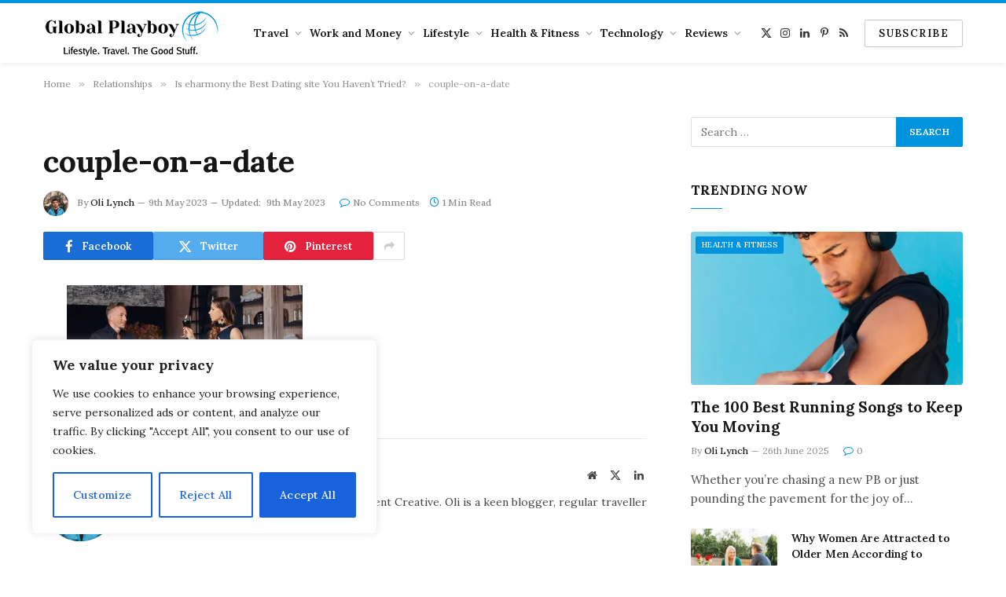

--- FILE ---
content_type: text/html; charset=UTF-8
request_url: https://www.globalplayboy.com/is-eharmony-any-good-review/couple-on-a-date/
body_size: 25056
content:

<!DOCTYPE html>
<html lang="en-GB" class="s-light site-s-light">

<head>

	<meta charset="UTF-8" />
	<meta name="viewport" content="width=device-width, initial-scale=1" />
	<meta name='robots' content='index, follow, max-image-preview:large, max-snippet:-1, max-video-preview:-1' />
	<style>img:is([sizes="auto" i], [sizes^="auto," i]) { contain-intrinsic-size: 3000px 1500px }</style>
	
            <script data-no-defer="1" data-ezscrex="false" data-cfasync="false" data-pagespeed-no-defer data-cookieconsent="ignore">
                var ctPublicFunctions = {"_ajax_nonce":"dc35c03490","_rest_nonce":"668bc02d84","_ajax_url":"\/wp-admin\/admin-ajax.php","_rest_url":"https:\/\/www.globalplayboy.com\/wp-json\/","data__cookies_type":"native","data__ajax_type":"rest","data__bot_detector_enabled":0,"data__frontend_data_log_enabled":1,"cookiePrefix":"","wprocket_detected":false,"host_url":"www.globalplayboy.com","text__ee_click_to_select":"Click to select the whole data","text__ee_original_email":"The complete one is","text__ee_got_it":"Got it","text__ee_blocked":"Blocked","text__ee_cannot_connect":"Cannot connect","text__ee_cannot_decode":"Can not decode email. Unknown reason","text__ee_email_decoder":"CleanTalk email decoder","text__ee_wait_for_decoding":"The magic is on the way!","text__ee_decoding_process":"Please wait a few seconds while we decode the contact data."}
            </script>
        
            <script data-no-defer="1" data-ezscrex="false" data-cfasync="false" data-pagespeed-no-defer data-cookieconsent="ignore">
                var ctPublic = {"_ajax_nonce":"dc35c03490","settings__forms__check_internal":"0","settings__forms__check_external":"0","settings__forms__force_protection":0,"settings__forms__search_test":"1","settings__forms__wc_add_to_cart":"0","settings__data__bot_detector_enabled":0,"settings__sfw__anti_crawler":"1","blog_home":"https:\/\/www.globalplayboy.com\/","pixel__setting":"0","pixel__enabled":false,"pixel__url":null,"data__email_check_before_post":"1","data__email_check_exist_post":0,"data__cookies_type":"native","data__key_is_ok":true,"data__visible_fields_required":true,"wl_brandname":"Anti-Spam by CleanTalk","wl_brandname_short":"CleanTalk","ct_checkjs_key":792777849,"emailEncoderPassKey":"4c65238b8cd575055467ddacddc7ceba","bot_detector_forms_excluded":"W10=","advancedCacheExists":false,"varnishCacheExists":false,"wc_ajax_add_to_cart":false}
            </script>
        
	<!-- This site is optimized with the Yoast SEO plugin v26.8 - https://yoast.com/product/yoast-seo-wordpress/ -->
	<title>couple-on-a-date - Global Playboy</title><link rel="preload" as="font" href="https://www.globalplayboy.com/wp-content/themes/smart-mag/css/icons/fonts/ts-icons.woff2?v2.8" type="font/woff2" crossorigin="anonymous" />
	<link rel="canonical" href="https://www.globalplayboy.com/is-eharmony-any-good-review/couple-on-a-date/" />
	<meta property="og:locale" content="en_GB" />
	<meta property="og:type" content="article" />
	<meta property="og:title" content="couple-on-a-date - Global Playboy" />
	<meta property="og:url" content="https://www.globalplayboy.com/is-eharmony-any-good-review/couple-on-a-date/" />
	<meta property="og:site_name" content="Global Playboy" />
	<meta property="article:modified_time" content="2023-05-09T21:02:21+00:00" />
	<meta property="og:image" content="https://www.globalplayboy.com/is-eharmony-any-good-review/couple-on-a-date" />
	<meta property="og:image:width" content="1500" />
	<meta property="og:image:height" content="977" />
	<meta property="og:image:type" content="image/jpeg" />
	<meta name="twitter:card" content="summary_large_image" />
	<script type="application/ld+json" class="yoast-schema-graph">{"@context":"https://schema.org","@graph":[{"@type":"WebPage","@id":"https://www.globalplayboy.com/is-eharmony-any-good-review/couple-on-a-date/","url":"https://www.globalplayboy.com/is-eharmony-any-good-review/couple-on-a-date/","name":"couple-on-a-date - Global Playboy","isPartOf":{"@id":"https://www.globalplayboy.com/#website"},"primaryImageOfPage":{"@id":"https://www.globalplayboy.com/is-eharmony-any-good-review/couple-on-a-date/#primaryimage"},"image":{"@id":"https://www.globalplayboy.com/is-eharmony-any-good-review/couple-on-a-date/#primaryimage"},"thumbnailUrl":"https://i0.wp.com/www.globalplayboy.com/wp-content/uploads/2023/05/couple-on-a-date.jpeg?fit=1500%2C977&ssl=1","datePublished":"2023-05-09T21:01:53+00:00","dateModified":"2023-05-09T21:02:21+00:00","breadcrumb":{"@id":"https://www.globalplayboy.com/is-eharmony-any-good-review/couple-on-a-date/#breadcrumb"},"inLanguage":"en-GB","potentialAction":[{"@type":"ReadAction","target":["https://www.globalplayboy.com/is-eharmony-any-good-review/couple-on-a-date/"]}]},{"@type":"ImageObject","inLanguage":"en-GB","@id":"https://www.globalplayboy.com/is-eharmony-any-good-review/couple-on-a-date/#primaryimage","url":"https://i0.wp.com/www.globalplayboy.com/wp-content/uploads/2023/05/couple-on-a-date.jpeg?fit=1500%2C977&ssl=1","contentUrl":"https://i0.wp.com/www.globalplayboy.com/wp-content/uploads/2023/05/couple-on-a-date.jpeg?fit=1500%2C977&ssl=1"},{"@type":"BreadcrumbList","@id":"https://www.globalplayboy.com/is-eharmony-any-good-review/couple-on-a-date/#breadcrumb","itemListElement":[{"@type":"ListItem","position":1,"name":"Home","item":"https://www.globalplayboy.com/"},{"@type":"ListItem","position":2,"name":"Is eharmony the Best Dating site You Haven&#8217;t Tried?","item":"https://www.globalplayboy.com/is-eharmony-any-good-review/"},{"@type":"ListItem","position":3,"name":"couple-on-a-date"}]},{"@type":"WebSite","@id":"https://www.globalplayboy.com/#website","url":"https://www.globalplayboy.com/","name":"Global Playboy","description":"Mens Lifestyle. Travel. The Good Stuff.","potentialAction":[{"@type":"SearchAction","target":{"@type":"EntryPoint","urlTemplate":"https://www.globalplayboy.com/?s={search_term_string}"},"query-input":{"@type":"PropertyValueSpecification","valueRequired":true,"valueName":"search_term_string"}}],"inLanguage":"en-GB"}]}</script>
	<!-- / Yoast SEO plugin. -->


<link rel='dns-prefetch' href='//secure.gravatar.com' />
<link rel='dns-prefetch' href='//www.googletagmanager.com' />
<link rel='dns-prefetch' href='//stats.wp.com' />
<link rel='dns-prefetch' href='//fonts.googleapis.com' />
<link rel='dns-prefetch' href='//v0.wordpress.com' />
<link rel='dns-prefetch' href='//pagead2.googlesyndication.com' />
<link rel='preconnect' href='//i0.wp.com' />
<link rel='preconnect' href='//c0.wp.com' />
<link rel="alternate" type="application/rss+xml" title="Global Playboy &raquo; Feed" href="https://www.globalplayboy.com/feed/" />
<link rel="alternate" type="application/rss+xml" title="Global Playboy &raquo; Comments Feed" href="https://www.globalplayboy.com/comments/feed/" />
<link rel="alternate" type="application/rss+xml" title="Global Playboy &raquo; couple-on-a-date Comments Feed" href="https://www.globalplayboy.com/is-eharmony-any-good-review/couple-on-a-date/feed/" />
		<style>
			.lazyload,
			.lazyloading {
				max-width: 100%;
			}
		</style>
		<script type="text/javascript">
/* <![CDATA[ */
window._wpemojiSettings = {"baseUrl":"https:\/\/s.w.org\/images\/core\/emoji\/16.0.1\/72x72\/","ext":".png","svgUrl":"https:\/\/s.w.org\/images\/core\/emoji\/16.0.1\/svg\/","svgExt":".svg","source":{"concatemoji":"https:\/\/www.globalplayboy.com\/wp-includes\/js\/wp-emoji-release.min.js?ver=6.8.3"}};
/*! This file is auto-generated */
!function(s,n){var o,i,e;function c(e){try{var t={supportTests:e,timestamp:(new Date).valueOf()};sessionStorage.setItem(o,JSON.stringify(t))}catch(e){}}function p(e,t,n){e.clearRect(0,0,e.canvas.width,e.canvas.height),e.fillText(t,0,0);var t=new Uint32Array(e.getImageData(0,0,e.canvas.width,e.canvas.height).data),a=(e.clearRect(0,0,e.canvas.width,e.canvas.height),e.fillText(n,0,0),new Uint32Array(e.getImageData(0,0,e.canvas.width,e.canvas.height).data));return t.every(function(e,t){return e===a[t]})}function u(e,t){e.clearRect(0,0,e.canvas.width,e.canvas.height),e.fillText(t,0,0);for(var n=e.getImageData(16,16,1,1),a=0;a<n.data.length;a++)if(0!==n.data[a])return!1;return!0}function f(e,t,n,a){switch(t){case"flag":return n(e,"\ud83c\udff3\ufe0f\u200d\u26a7\ufe0f","\ud83c\udff3\ufe0f\u200b\u26a7\ufe0f")?!1:!n(e,"\ud83c\udde8\ud83c\uddf6","\ud83c\udde8\u200b\ud83c\uddf6")&&!n(e,"\ud83c\udff4\udb40\udc67\udb40\udc62\udb40\udc65\udb40\udc6e\udb40\udc67\udb40\udc7f","\ud83c\udff4\u200b\udb40\udc67\u200b\udb40\udc62\u200b\udb40\udc65\u200b\udb40\udc6e\u200b\udb40\udc67\u200b\udb40\udc7f");case"emoji":return!a(e,"\ud83e\udedf")}return!1}function g(e,t,n,a){var r="undefined"!=typeof WorkerGlobalScope&&self instanceof WorkerGlobalScope?new OffscreenCanvas(300,150):s.createElement("canvas"),o=r.getContext("2d",{willReadFrequently:!0}),i=(o.textBaseline="top",o.font="600 32px Arial",{});return e.forEach(function(e){i[e]=t(o,e,n,a)}),i}function t(e){var t=s.createElement("script");t.src=e,t.defer=!0,s.head.appendChild(t)}"undefined"!=typeof Promise&&(o="wpEmojiSettingsSupports",i=["flag","emoji"],n.supports={everything:!0,everythingExceptFlag:!0},e=new Promise(function(e){s.addEventListener("DOMContentLoaded",e,{once:!0})}),new Promise(function(t){var n=function(){try{var e=JSON.parse(sessionStorage.getItem(o));if("object"==typeof e&&"number"==typeof e.timestamp&&(new Date).valueOf()<e.timestamp+604800&&"object"==typeof e.supportTests)return e.supportTests}catch(e){}return null}();if(!n){if("undefined"!=typeof Worker&&"undefined"!=typeof OffscreenCanvas&&"undefined"!=typeof URL&&URL.createObjectURL&&"undefined"!=typeof Blob)try{var e="postMessage("+g.toString()+"("+[JSON.stringify(i),f.toString(),p.toString(),u.toString()].join(",")+"));",a=new Blob([e],{type:"text/javascript"}),r=new Worker(URL.createObjectURL(a),{name:"wpTestEmojiSupports"});return void(r.onmessage=function(e){c(n=e.data),r.terminate(),t(n)})}catch(e){}c(n=g(i,f,p,u))}t(n)}).then(function(e){for(var t in e)n.supports[t]=e[t],n.supports.everything=n.supports.everything&&n.supports[t],"flag"!==t&&(n.supports.everythingExceptFlag=n.supports.everythingExceptFlag&&n.supports[t]);n.supports.everythingExceptFlag=n.supports.everythingExceptFlag&&!n.supports.flag,n.DOMReady=!1,n.readyCallback=function(){n.DOMReady=!0}}).then(function(){return e}).then(function(){var e;n.supports.everything||(n.readyCallback(),(e=n.source||{}).concatemoji?t(e.concatemoji):e.wpemoji&&e.twemoji&&(t(e.twemoji),t(e.wpemoji)))}))}((window,document),window._wpemojiSettings);
/* ]]> */
</script>
<style id='wp-emoji-styles-inline-css' type='text/css'>

	img.wp-smiley, img.emoji {
		display: inline !important;
		border: none !important;
		box-shadow: none !important;
		height: 1em !important;
		width: 1em !important;
		margin: 0 0.07em !important;
		vertical-align: -0.1em !important;
		background: none !important;
		padding: 0 !important;
	}
</style>
<link rel='stylesheet' id='wp-block-library-css' href='https://c0.wp.com/c/6.8.3/wp-includes/css/dist/block-library/style.min.css' type='text/css' media='all' />
<style id='classic-theme-styles-inline-css' type='text/css'>
/*! This file is auto-generated */
.wp-block-button__link{color:#fff;background-color:#32373c;border-radius:9999px;box-shadow:none;text-decoration:none;padding:calc(.667em + 2px) calc(1.333em + 2px);font-size:1.125em}.wp-block-file__button{background:#32373c;color:#fff;text-decoration:none}
</style>
<link rel='stylesheet' id='mediaelement-css' href='https://c0.wp.com/c/6.8.3/wp-includes/js/mediaelement/mediaelementplayer-legacy.min.css' type='text/css' media='all' />
<link rel='stylesheet' id='wp-mediaelement-css' href='https://c0.wp.com/c/6.8.3/wp-includes/js/mediaelement/wp-mediaelement.min.css' type='text/css' media='all' />
<style id='jetpack-sharing-buttons-style-inline-css' type='text/css'>
.jetpack-sharing-buttons__services-list{display:flex;flex-direction:row;flex-wrap:wrap;gap:0;list-style-type:none;margin:5px;padding:0}.jetpack-sharing-buttons__services-list.has-small-icon-size{font-size:12px}.jetpack-sharing-buttons__services-list.has-normal-icon-size{font-size:16px}.jetpack-sharing-buttons__services-list.has-large-icon-size{font-size:24px}.jetpack-sharing-buttons__services-list.has-huge-icon-size{font-size:36px}@media print{.jetpack-sharing-buttons__services-list{display:none!important}}.editor-styles-wrapper .wp-block-jetpack-sharing-buttons{gap:0;padding-inline-start:0}ul.jetpack-sharing-buttons__services-list.has-background{padding:1.25em 2.375em}
</style>
<style id='global-styles-inline-css' type='text/css'>
:root{--wp--preset--aspect-ratio--square: 1;--wp--preset--aspect-ratio--4-3: 4/3;--wp--preset--aspect-ratio--3-4: 3/4;--wp--preset--aspect-ratio--3-2: 3/2;--wp--preset--aspect-ratio--2-3: 2/3;--wp--preset--aspect-ratio--16-9: 16/9;--wp--preset--aspect-ratio--9-16: 9/16;--wp--preset--color--black: #000000;--wp--preset--color--cyan-bluish-gray: #abb8c3;--wp--preset--color--white: #ffffff;--wp--preset--color--pale-pink: #f78da7;--wp--preset--color--vivid-red: #cf2e2e;--wp--preset--color--luminous-vivid-orange: #ff6900;--wp--preset--color--luminous-vivid-amber: #fcb900;--wp--preset--color--light-green-cyan: #7bdcb5;--wp--preset--color--vivid-green-cyan: #00d084;--wp--preset--color--pale-cyan-blue: #8ed1fc;--wp--preset--color--vivid-cyan-blue: #0693e3;--wp--preset--color--vivid-purple: #9b51e0;--wp--preset--gradient--vivid-cyan-blue-to-vivid-purple: linear-gradient(135deg,rgba(6,147,227,1) 0%,rgb(155,81,224) 100%);--wp--preset--gradient--light-green-cyan-to-vivid-green-cyan: linear-gradient(135deg,rgb(122,220,180) 0%,rgb(0,208,130) 100%);--wp--preset--gradient--luminous-vivid-amber-to-luminous-vivid-orange: linear-gradient(135deg,rgba(252,185,0,1) 0%,rgba(255,105,0,1) 100%);--wp--preset--gradient--luminous-vivid-orange-to-vivid-red: linear-gradient(135deg,rgba(255,105,0,1) 0%,rgb(207,46,46) 100%);--wp--preset--gradient--very-light-gray-to-cyan-bluish-gray: linear-gradient(135deg,rgb(238,238,238) 0%,rgb(169,184,195) 100%);--wp--preset--gradient--cool-to-warm-spectrum: linear-gradient(135deg,rgb(74,234,220) 0%,rgb(151,120,209) 20%,rgb(207,42,186) 40%,rgb(238,44,130) 60%,rgb(251,105,98) 80%,rgb(254,248,76) 100%);--wp--preset--gradient--blush-light-purple: linear-gradient(135deg,rgb(255,206,236) 0%,rgb(152,150,240) 100%);--wp--preset--gradient--blush-bordeaux: linear-gradient(135deg,rgb(254,205,165) 0%,rgb(254,45,45) 50%,rgb(107,0,62) 100%);--wp--preset--gradient--luminous-dusk: linear-gradient(135deg,rgb(255,203,112) 0%,rgb(199,81,192) 50%,rgb(65,88,208) 100%);--wp--preset--gradient--pale-ocean: linear-gradient(135deg,rgb(255,245,203) 0%,rgb(182,227,212) 50%,rgb(51,167,181) 100%);--wp--preset--gradient--electric-grass: linear-gradient(135deg,rgb(202,248,128) 0%,rgb(113,206,126) 100%);--wp--preset--gradient--midnight: linear-gradient(135deg,rgb(2,3,129) 0%,rgb(40,116,252) 100%);--wp--preset--font-size--small: 13px;--wp--preset--font-size--medium: 20px;--wp--preset--font-size--large: 36px;--wp--preset--font-size--x-large: 42px;--wp--preset--spacing--20: 0.44rem;--wp--preset--spacing--30: 0.67rem;--wp--preset--spacing--40: 1rem;--wp--preset--spacing--50: 1.5rem;--wp--preset--spacing--60: 2.25rem;--wp--preset--spacing--70: 3.38rem;--wp--preset--spacing--80: 5.06rem;--wp--preset--shadow--natural: 6px 6px 9px rgba(0, 0, 0, 0.2);--wp--preset--shadow--deep: 12px 12px 50px rgba(0, 0, 0, 0.4);--wp--preset--shadow--sharp: 6px 6px 0px rgba(0, 0, 0, 0.2);--wp--preset--shadow--outlined: 6px 6px 0px -3px rgba(255, 255, 255, 1), 6px 6px rgba(0, 0, 0, 1);--wp--preset--shadow--crisp: 6px 6px 0px rgba(0, 0, 0, 1);}:where(.is-layout-flex){gap: 0.5em;}:where(.is-layout-grid){gap: 0.5em;}body .is-layout-flex{display: flex;}.is-layout-flex{flex-wrap: wrap;align-items: center;}.is-layout-flex > :is(*, div){margin: 0;}body .is-layout-grid{display: grid;}.is-layout-grid > :is(*, div){margin: 0;}:where(.wp-block-columns.is-layout-flex){gap: 2em;}:where(.wp-block-columns.is-layout-grid){gap: 2em;}:where(.wp-block-post-template.is-layout-flex){gap: 1.25em;}:where(.wp-block-post-template.is-layout-grid){gap: 1.25em;}.has-black-color{color: var(--wp--preset--color--black) !important;}.has-cyan-bluish-gray-color{color: var(--wp--preset--color--cyan-bluish-gray) !important;}.has-white-color{color: var(--wp--preset--color--white) !important;}.has-pale-pink-color{color: var(--wp--preset--color--pale-pink) !important;}.has-vivid-red-color{color: var(--wp--preset--color--vivid-red) !important;}.has-luminous-vivid-orange-color{color: var(--wp--preset--color--luminous-vivid-orange) !important;}.has-luminous-vivid-amber-color{color: var(--wp--preset--color--luminous-vivid-amber) !important;}.has-light-green-cyan-color{color: var(--wp--preset--color--light-green-cyan) !important;}.has-vivid-green-cyan-color{color: var(--wp--preset--color--vivid-green-cyan) !important;}.has-pale-cyan-blue-color{color: var(--wp--preset--color--pale-cyan-blue) !important;}.has-vivid-cyan-blue-color{color: var(--wp--preset--color--vivid-cyan-blue) !important;}.has-vivid-purple-color{color: var(--wp--preset--color--vivid-purple) !important;}.has-black-background-color{background-color: var(--wp--preset--color--black) !important;}.has-cyan-bluish-gray-background-color{background-color: var(--wp--preset--color--cyan-bluish-gray) !important;}.has-white-background-color{background-color: var(--wp--preset--color--white) !important;}.has-pale-pink-background-color{background-color: var(--wp--preset--color--pale-pink) !important;}.has-vivid-red-background-color{background-color: var(--wp--preset--color--vivid-red) !important;}.has-luminous-vivid-orange-background-color{background-color: var(--wp--preset--color--luminous-vivid-orange) !important;}.has-luminous-vivid-amber-background-color{background-color: var(--wp--preset--color--luminous-vivid-amber) !important;}.has-light-green-cyan-background-color{background-color: var(--wp--preset--color--light-green-cyan) !important;}.has-vivid-green-cyan-background-color{background-color: var(--wp--preset--color--vivid-green-cyan) !important;}.has-pale-cyan-blue-background-color{background-color: var(--wp--preset--color--pale-cyan-blue) !important;}.has-vivid-cyan-blue-background-color{background-color: var(--wp--preset--color--vivid-cyan-blue) !important;}.has-vivid-purple-background-color{background-color: var(--wp--preset--color--vivid-purple) !important;}.has-black-border-color{border-color: var(--wp--preset--color--black) !important;}.has-cyan-bluish-gray-border-color{border-color: var(--wp--preset--color--cyan-bluish-gray) !important;}.has-white-border-color{border-color: var(--wp--preset--color--white) !important;}.has-pale-pink-border-color{border-color: var(--wp--preset--color--pale-pink) !important;}.has-vivid-red-border-color{border-color: var(--wp--preset--color--vivid-red) !important;}.has-luminous-vivid-orange-border-color{border-color: var(--wp--preset--color--luminous-vivid-orange) !important;}.has-luminous-vivid-amber-border-color{border-color: var(--wp--preset--color--luminous-vivid-amber) !important;}.has-light-green-cyan-border-color{border-color: var(--wp--preset--color--light-green-cyan) !important;}.has-vivid-green-cyan-border-color{border-color: var(--wp--preset--color--vivid-green-cyan) !important;}.has-pale-cyan-blue-border-color{border-color: var(--wp--preset--color--pale-cyan-blue) !important;}.has-vivid-cyan-blue-border-color{border-color: var(--wp--preset--color--vivid-cyan-blue) !important;}.has-vivid-purple-border-color{border-color: var(--wp--preset--color--vivid-purple) !important;}.has-vivid-cyan-blue-to-vivid-purple-gradient-background{background: var(--wp--preset--gradient--vivid-cyan-blue-to-vivid-purple) !important;}.has-light-green-cyan-to-vivid-green-cyan-gradient-background{background: var(--wp--preset--gradient--light-green-cyan-to-vivid-green-cyan) !important;}.has-luminous-vivid-amber-to-luminous-vivid-orange-gradient-background{background: var(--wp--preset--gradient--luminous-vivid-amber-to-luminous-vivid-orange) !important;}.has-luminous-vivid-orange-to-vivid-red-gradient-background{background: var(--wp--preset--gradient--luminous-vivid-orange-to-vivid-red) !important;}.has-very-light-gray-to-cyan-bluish-gray-gradient-background{background: var(--wp--preset--gradient--very-light-gray-to-cyan-bluish-gray) !important;}.has-cool-to-warm-spectrum-gradient-background{background: var(--wp--preset--gradient--cool-to-warm-spectrum) !important;}.has-blush-light-purple-gradient-background{background: var(--wp--preset--gradient--blush-light-purple) !important;}.has-blush-bordeaux-gradient-background{background: var(--wp--preset--gradient--blush-bordeaux) !important;}.has-luminous-dusk-gradient-background{background: var(--wp--preset--gradient--luminous-dusk) !important;}.has-pale-ocean-gradient-background{background: var(--wp--preset--gradient--pale-ocean) !important;}.has-electric-grass-gradient-background{background: var(--wp--preset--gradient--electric-grass) !important;}.has-midnight-gradient-background{background: var(--wp--preset--gradient--midnight) !important;}.has-small-font-size{font-size: var(--wp--preset--font-size--small) !important;}.has-medium-font-size{font-size: var(--wp--preset--font-size--medium) !important;}.has-large-font-size{font-size: var(--wp--preset--font-size--large) !important;}.has-x-large-font-size{font-size: var(--wp--preset--font-size--x-large) !important;}
:where(.wp-block-post-template.is-layout-flex){gap: 1.25em;}:where(.wp-block-post-template.is-layout-grid){gap: 1.25em;}
:where(.wp-block-columns.is-layout-flex){gap: 2em;}:where(.wp-block-columns.is-layout-grid){gap: 2em;}
:root :where(.wp-block-pullquote){font-size: 1.5em;line-height: 1.6;}
</style>
<link rel='stylesheet' id='cleantalk-public-css-css' href='https://www.globalplayboy.com/wp-content/plugins/cleantalk-spam-protect/css/cleantalk-public.min.css?ver=6.71.1_1769451681' type='text/css' media='all' />
<link rel='stylesheet' id='cleantalk-email-decoder-css-css' href='https://www.globalplayboy.com/wp-content/plugins/cleantalk-spam-protect/css/cleantalk-email-decoder.min.css?ver=6.71.1_1769451681' type='text/css' media='all' />
<link rel='stylesheet' id='smartmag-core-css' href='https://www.globalplayboy.com/wp-content/themes/smart-mag/style.css?ver=9.5.0' type='text/css' media='all' />
<style id='smartmag-core-inline-css' type='text/css'>
:root { --c-main: #0093dd;
--c-main-rgb: 0,147,221;
--text-font: "Lora", system-ui, -apple-system, "Segoe UI", Arial, sans-serif;
--body-font: "Lora", system-ui, -apple-system, "Segoe UI", Arial, sans-serif;
--title-font: "Lora", system-ui, -apple-system, "Segoe UI", Arial, sans-serif;
--h-font: "Lora", system-ui, -apple-system, "Segoe UI", Arial, sans-serif;
--text-h-font: var(--h-font);
--title-size-m: 19px;
--main-width: 1170px;
--c-p-meta-icons: var(--c-main); }
.smart-head-main { --c-shadow: rgba(0,0,0,0.05); }
.smart-head-main .smart-head-mid { --head-h: 80px; border-top-width: 4px; border-top-color: var(--c-main); }
.smart-head-main .smart-head-bot { border-top-width: 1px; }
.smart-head-main .smart-head-sticky { max-height: 80px; --head-h: 80px; }
.navigation-main .menu > li > a { font-size: 14px; }
.navigation-main { --nav-items-space: 5px; }
.s-light .navigation { --c-nav-blip: #9b9b9b; }
.smart-head-mobile .smart-head-mid { border-top-width: 4px; border-top-color: var(--c-main); }
.navigation-small .menu > li > a { letter-spacing: -0.01em; }
.smart-head-main .offcanvas-toggle { transform: scale(0.85); }
.main-footer .upper-footer { background-color: #00171e; }
.main-footer .lower-footer { background-color: #000f16; }
.l-post { --media-radius: 3px; }
.cat-labels .category { font-size: 10px; border-radius: 2px; }
.cat-labels-overlay { margin-top: 6px; margin-left: 6px; }
.post-meta-single .meta-item, .post-meta-single .text-in { font-weight: 500; }
.the-post-header .post-meta .post-title { line-height: 1.2; }
.entry-content { font-family: "Lora", system-ui, -apple-system, "Segoe UI", Arial, sans-serif; }
.site-s-light .entry-content { color: #2d2d2d; }
.post-content h1 { font-size: 24px; }
.post-content h2 { font-size: 22px; }
.post-content h3 { font-size: 20px; }
.post-content h4 { font-size: 18px; }
.post-content h5 { font-size: 16px; }
.post-content h6 { font-size: 14px; }
.post-share-b:not(.is-not-global) { --service-height: 36px; }
@media (min-width: 1200px) { .s-head-modern-a .post-title { font-size: 39px; } }
@media (min-width: 940px) and (max-width: 1200px) { .navigation-main .menu > li > a { font-size: calc(10px + (14px - 10px) * .7); } }


</style>
<link rel='stylesheet' id='smartmag-magnific-popup-css' href='https://www.globalplayboy.com/wp-content/themes/smart-mag/css/lightbox.css?ver=9.5.0' type='text/css' media='all' />
<link rel='stylesheet' id='smartmag-icons-css' href='https://www.globalplayboy.com/wp-content/themes/smart-mag/css/icons/icons.css?ver=9.5.0' type='text/css' media='all' />
<link rel='stylesheet' id='smartmag-gfonts-custom-css' href='https://fonts.googleapis.com/css?family=Lora%3A400%2C500%2C600%2C700&#038;display=swap' type='text/css' media='all' />
<script type="text/javascript" id="cookie-law-info-js-extra">
/* <![CDATA[ */
var _ckyConfig = {"_ipData":[],"_assetsURL":"https:\/\/www.globalplayboy.com\/wp-content\/plugins\/cookie-law-info\/lite\/frontend\/images\/","_publicURL":"https:\/\/www.globalplayboy.com","_expiry":"365","_categories":[{"name":"Necessary","slug":"necessary","isNecessary":true,"ccpaDoNotSell":true,"cookies":[],"active":true,"defaultConsent":{"gdpr":true,"ccpa":true}},{"name":"Functional","slug":"functional","isNecessary":false,"ccpaDoNotSell":true,"cookies":[],"active":true,"defaultConsent":{"gdpr":false,"ccpa":false}},{"name":"Analytics","slug":"analytics","isNecessary":false,"ccpaDoNotSell":true,"cookies":[],"active":true,"defaultConsent":{"gdpr":false,"ccpa":false}},{"name":"Performance","slug":"performance","isNecessary":false,"ccpaDoNotSell":true,"cookies":[],"active":true,"defaultConsent":{"gdpr":false,"ccpa":false}},{"name":"Advertisement","slug":"advertisement","isNecessary":false,"ccpaDoNotSell":true,"cookies":[],"active":true,"defaultConsent":{"gdpr":false,"ccpa":false}}],"_activeLaw":"gdpr","_rootDomain":"","_block":"1","_showBanner":"1","_bannerConfig":{"settings":{"type":"box","preferenceCenterType":"popup","position":"bottom-left","applicableLaw":"gdpr"},"behaviours":{"reloadBannerOnAccept":false,"loadAnalyticsByDefault":false,"animations":{"onLoad":"animate","onHide":"sticky"}},"config":{"revisitConsent":{"status":true,"tag":"revisit-consent","position":"bottom-left","meta":{"url":"#"},"styles":{"background-color":"#0056A7"},"elements":{"title":{"type":"text","tag":"revisit-consent-title","status":true,"styles":{"color":"#0056a7"}}}},"preferenceCenter":{"toggle":{"status":true,"tag":"detail-category-toggle","type":"toggle","states":{"active":{"styles":{"background-color":"#1863DC"}},"inactive":{"styles":{"background-color":"#D0D5D2"}}}}},"categoryPreview":{"status":false,"toggle":{"status":true,"tag":"detail-category-preview-toggle","type":"toggle","states":{"active":{"styles":{"background-color":"#1863DC"}},"inactive":{"styles":{"background-color":"#D0D5D2"}}}}},"videoPlaceholder":{"status":true,"styles":{"background-color":"#000000","border-color":"#000000","color":"#ffffff"}},"readMore":{"status":false,"tag":"readmore-button","type":"link","meta":{"noFollow":true,"newTab":true},"styles":{"color":"#1863DC","background-color":"transparent","border-color":"transparent"}},"showMore":{"status":true,"tag":"show-desc-button","type":"button","styles":{"color":"#1863DC"}},"showLess":{"status":true,"tag":"hide-desc-button","type":"button","styles":{"color":"#1863DC"}},"alwaysActive":{"status":true,"tag":"always-active","styles":{"color":"#008000"}},"manualLinks":{"status":true,"tag":"manual-links","type":"link","styles":{"color":"#1863DC"}},"auditTable":{"status":true},"optOption":{"status":true,"toggle":{"status":true,"tag":"optout-option-toggle","type":"toggle","states":{"active":{"styles":{"background-color":"#1863dc"}},"inactive":{"styles":{"background-color":"#FFFFFF"}}}}}}},"_version":"3.4.0","_logConsent":"1","_tags":[{"tag":"accept-button","styles":{"color":"#FFFFFF","background-color":"#1863DC","border-color":"#1863DC"}},{"tag":"reject-button","styles":{"color":"#1863DC","background-color":"transparent","border-color":"#1863DC"}},{"tag":"settings-button","styles":{"color":"#1863DC","background-color":"transparent","border-color":"#1863DC"}},{"tag":"readmore-button","styles":{"color":"#1863DC","background-color":"transparent","border-color":"transparent"}},{"tag":"donotsell-button","styles":{"color":"#1863DC","background-color":"transparent","border-color":"transparent"}},{"tag":"show-desc-button","styles":{"color":"#1863DC"}},{"tag":"hide-desc-button","styles":{"color":"#1863DC"}},{"tag":"cky-always-active","styles":[]},{"tag":"cky-link","styles":[]},{"tag":"accept-button","styles":{"color":"#FFFFFF","background-color":"#1863DC","border-color":"#1863DC"}},{"tag":"revisit-consent","styles":{"background-color":"#0056A7"}}],"_shortCodes":[{"key":"cky_readmore","content":"<a href=\"#\" class=\"cky-policy\" aria-label=\"Cookie Policy\" target=\"_blank\" rel=\"noopener\" data-cky-tag=\"readmore-button\">Cookie Policy<\/a>","tag":"readmore-button","status":false,"attributes":{"rel":"nofollow","target":"_blank"}},{"key":"cky_show_desc","content":"<button class=\"cky-show-desc-btn\" data-cky-tag=\"show-desc-button\" aria-label=\"Show more\">Show more<\/button>","tag":"show-desc-button","status":true,"attributes":[]},{"key":"cky_hide_desc","content":"<button class=\"cky-show-desc-btn\" data-cky-tag=\"hide-desc-button\" aria-label=\"Show less\">Show less<\/button>","tag":"hide-desc-button","status":true,"attributes":[]},{"key":"cky_optout_show_desc","content":"[cky_optout_show_desc]","tag":"optout-show-desc-button","status":true,"attributes":[]},{"key":"cky_optout_hide_desc","content":"[cky_optout_hide_desc]","tag":"optout-hide-desc-button","status":true,"attributes":[]},{"key":"cky_category_toggle_label","content":"[cky_{{status}}_category_label] [cky_preference_{{category_slug}}_title]","tag":"","status":true,"attributes":[]},{"key":"cky_enable_category_label","content":"Enable","tag":"","status":true,"attributes":[]},{"key":"cky_disable_category_label","content":"Disable","tag":"","status":true,"attributes":[]},{"key":"cky_video_placeholder","content":"<div class=\"video-placeholder-normal\" data-cky-tag=\"video-placeholder\" id=\"[UNIQUEID]\"><p class=\"video-placeholder-text-normal\" data-cky-tag=\"placeholder-title\">Please accept cookies to access this content<\/p><\/div>","tag":"","status":true,"attributes":[]},{"key":"cky_enable_optout_label","content":"Enable","tag":"","status":true,"attributes":[]},{"key":"cky_disable_optout_label","content":"Disable","tag":"","status":true,"attributes":[]},{"key":"cky_optout_toggle_label","content":"[cky_{{status}}_optout_label] [cky_optout_option_title]","tag":"","status":true,"attributes":[]},{"key":"cky_optout_option_title","content":"Do Not Sell or Share My Personal Information","tag":"","status":true,"attributes":[]},{"key":"cky_optout_close_label","content":"Close","tag":"","status":true,"attributes":[]},{"key":"cky_preference_close_label","content":"Close","tag":"","status":true,"attributes":[]}],"_rtl":"","_language":"en","_providersToBlock":[]};
var _ckyStyles = {"css":".cky-overlay{background: #000000; opacity: 0.4; position: fixed; top: 0; left: 0; width: 100%; height: 100%; z-index: 99999999;}.cky-hide{display: none;}.cky-btn-revisit-wrapper{display: flex; align-items: center; justify-content: center; background: #0056a7; width: 45px; height: 45px; border-radius: 50%; position: fixed; z-index: 999999; cursor: pointer;}.cky-revisit-bottom-left{bottom: 15px; left: 15px;}.cky-revisit-bottom-right{bottom: 15px; right: 15px;}.cky-btn-revisit-wrapper .cky-btn-revisit{display: flex; align-items: center; justify-content: center; background: none; border: none; cursor: pointer; position: relative; margin: 0; padding: 0;}.cky-btn-revisit-wrapper .cky-btn-revisit img{max-width: fit-content; margin: 0; height: 30px; width: 30px;}.cky-revisit-bottom-left:hover::before{content: attr(data-tooltip); position: absolute; background: #4e4b66; color: #ffffff; left: calc(100% + 7px); font-size: 12px; line-height: 16px; width: max-content; padding: 4px 8px; border-radius: 4px;}.cky-revisit-bottom-left:hover::after{position: absolute; content: \"\"; border: 5px solid transparent; left: calc(100% + 2px); border-left-width: 0; border-right-color: #4e4b66;}.cky-revisit-bottom-right:hover::before{content: attr(data-tooltip); position: absolute; background: #4e4b66; color: #ffffff; right: calc(100% + 7px); font-size: 12px; line-height: 16px; width: max-content; padding: 4px 8px; border-radius: 4px;}.cky-revisit-bottom-right:hover::after{position: absolute; content: \"\"; border: 5px solid transparent; right: calc(100% + 2px); border-right-width: 0; border-left-color: #4e4b66;}.cky-revisit-hide{display: none;}.cky-consent-container{position: fixed; width: 440px; box-sizing: border-box; z-index: 9999999; border-radius: 6px;}.cky-consent-container .cky-consent-bar{background: #ffffff; border: 1px solid; padding: 20px 26px; box-shadow: 0 -1px 10px 0 #acabab4d; border-radius: 6px;}.cky-box-bottom-left{bottom: 40px; left: 40px;}.cky-box-bottom-right{bottom: 40px; right: 40px;}.cky-box-top-left{top: 40px; left: 40px;}.cky-box-top-right{top: 40px; right: 40px;}.cky-custom-brand-logo-wrapper .cky-custom-brand-logo{width: 100px; height: auto; margin: 0 0 12px 0;}.cky-notice .cky-title{color: #212121; font-weight: 700; font-size: 18px; line-height: 24px; margin: 0 0 12px 0;}.cky-notice-des *,.cky-preference-content-wrapper *,.cky-accordion-header-des *,.cky-gpc-wrapper .cky-gpc-desc *{font-size: 14px;}.cky-notice-des{color: #212121; font-size: 14px; line-height: 24px; font-weight: 400;}.cky-notice-des img{height: 25px; width: 25px;}.cky-consent-bar .cky-notice-des p,.cky-gpc-wrapper .cky-gpc-desc p,.cky-preference-body-wrapper .cky-preference-content-wrapper p,.cky-accordion-header-wrapper .cky-accordion-header-des p,.cky-cookie-des-table li div:last-child p{color: inherit; margin-top: 0; overflow-wrap: break-word;}.cky-notice-des P:last-child,.cky-preference-content-wrapper p:last-child,.cky-cookie-des-table li div:last-child p:last-child,.cky-gpc-wrapper .cky-gpc-desc p:last-child{margin-bottom: 0;}.cky-notice-des a.cky-policy,.cky-notice-des button.cky-policy{font-size: 14px; color: #1863dc; white-space: nowrap; cursor: pointer; background: transparent; border: 1px solid; text-decoration: underline;}.cky-notice-des button.cky-policy{padding: 0;}.cky-notice-des a.cky-policy:focus-visible,.cky-notice-des button.cky-policy:focus-visible,.cky-preference-content-wrapper .cky-show-desc-btn:focus-visible,.cky-accordion-header .cky-accordion-btn:focus-visible,.cky-preference-header .cky-btn-close:focus-visible,.cky-switch input[type=\"checkbox\"]:focus-visible,.cky-footer-wrapper a:focus-visible,.cky-btn:focus-visible{outline: 2px solid #1863dc; outline-offset: 2px;}.cky-btn:focus:not(:focus-visible),.cky-accordion-header .cky-accordion-btn:focus:not(:focus-visible),.cky-preference-content-wrapper .cky-show-desc-btn:focus:not(:focus-visible),.cky-btn-revisit-wrapper .cky-btn-revisit:focus:not(:focus-visible),.cky-preference-header .cky-btn-close:focus:not(:focus-visible),.cky-consent-bar .cky-banner-btn-close:focus:not(:focus-visible){outline: 0;}button.cky-show-desc-btn:not(:hover):not(:active){color: #1863dc; background: transparent;}button.cky-accordion-btn:not(:hover):not(:active),button.cky-banner-btn-close:not(:hover):not(:active),button.cky-btn-revisit:not(:hover):not(:active),button.cky-btn-close:not(:hover):not(:active){background: transparent;}.cky-consent-bar button:hover,.cky-modal.cky-modal-open button:hover,.cky-consent-bar button:focus,.cky-modal.cky-modal-open button:focus{text-decoration: none;}.cky-notice-btn-wrapper{display: flex; justify-content: flex-start; align-items: center; flex-wrap: wrap; margin-top: 16px;}.cky-notice-btn-wrapper .cky-btn{text-shadow: none; box-shadow: none;}.cky-btn{flex: auto; max-width: 100%; font-size: 14px; font-family: inherit; line-height: 24px; padding: 8px; font-weight: 500; margin: 0 8px 0 0; border-radius: 2px; cursor: pointer; text-align: center; text-transform: none; min-height: 0;}.cky-btn:hover{opacity: 0.8;}.cky-btn-customize{color: #1863dc; background: transparent; border: 2px solid #1863dc;}.cky-btn-reject{color: #1863dc; background: transparent; border: 2px solid #1863dc;}.cky-btn-accept{background: #1863dc; color: #ffffff; border: 2px solid #1863dc;}.cky-btn:last-child{margin-right: 0;}@media (max-width: 576px){.cky-box-bottom-left{bottom: 0; left: 0;}.cky-box-bottom-right{bottom: 0; right: 0;}.cky-box-top-left{top: 0; left: 0;}.cky-box-top-right{top: 0; right: 0;}}@media (max-width: 440px){.cky-box-bottom-left, .cky-box-bottom-right, .cky-box-top-left, .cky-box-top-right{width: 100%; max-width: 100%;}.cky-consent-container .cky-consent-bar{padding: 20px 0;}.cky-custom-brand-logo-wrapper, .cky-notice .cky-title, .cky-notice-des, .cky-notice-btn-wrapper{padding: 0 24px;}.cky-notice-des{max-height: 40vh; overflow-y: scroll;}.cky-notice-btn-wrapper{flex-direction: column; margin-top: 0;}.cky-btn{width: 100%; margin: 10px 0 0 0;}.cky-notice-btn-wrapper .cky-btn-customize{order: 2;}.cky-notice-btn-wrapper .cky-btn-reject{order: 3;}.cky-notice-btn-wrapper .cky-btn-accept{order: 1; margin-top: 16px;}}@media (max-width: 352px){.cky-notice .cky-title{font-size: 16px;}.cky-notice-des *{font-size: 12px;}.cky-notice-des, .cky-btn{font-size: 12px;}}.cky-modal.cky-modal-open{display: flex; visibility: visible; -webkit-transform: translate(-50%, -50%); -moz-transform: translate(-50%, -50%); -ms-transform: translate(-50%, -50%); -o-transform: translate(-50%, -50%); transform: translate(-50%, -50%); top: 50%; left: 50%; transition: all 1s ease;}.cky-modal{box-shadow: 0 32px 68px rgba(0, 0, 0, 0.3); margin: 0 auto; position: fixed; max-width: 100%; background: #ffffff; top: 50%; box-sizing: border-box; border-radius: 6px; z-index: 999999999; color: #212121; -webkit-transform: translate(-50%, 100%); -moz-transform: translate(-50%, 100%); -ms-transform: translate(-50%, 100%); -o-transform: translate(-50%, 100%); transform: translate(-50%, 100%); visibility: hidden; transition: all 0s ease;}.cky-preference-center{max-height: 79vh; overflow: hidden; width: 845px; overflow: hidden; flex: 1 1 0; display: flex; flex-direction: column; border-radius: 6px;}.cky-preference-header{display: flex; align-items: center; justify-content: space-between; padding: 22px 24px; border-bottom: 1px solid;}.cky-preference-header .cky-preference-title{font-size: 18px; font-weight: 700; line-height: 24px;}.cky-preference-header .cky-btn-close{margin: 0; cursor: pointer; vertical-align: middle; padding: 0; background: none; border: none; width: auto; height: auto; min-height: 0; line-height: 0; text-shadow: none; box-shadow: none;}.cky-preference-header .cky-btn-close img{margin: 0; height: 10px; width: 10px;}.cky-preference-body-wrapper{padding: 0 24px; flex: 1; overflow: auto; box-sizing: border-box;}.cky-preference-content-wrapper,.cky-gpc-wrapper .cky-gpc-desc{font-size: 14px; line-height: 24px; font-weight: 400; padding: 12px 0;}.cky-preference-content-wrapper{border-bottom: 1px solid;}.cky-preference-content-wrapper img{height: 25px; width: 25px;}.cky-preference-content-wrapper .cky-show-desc-btn{font-size: 14px; font-family: inherit; color: #1863dc; text-decoration: none; line-height: 24px; padding: 0; margin: 0; white-space: nowrap; cursor: pointer; background: transparent; border-color: transparent; text-transform: none; min-height: 0; text-shadow: none; box-shadow: none;}.cky-accordion-wrapper{margin-bottom: 10px;}.cky-accordion{border-bottom: 1px solid;}.cky-accordion:last-child{border-bottom: none;}.cky-accordion .cky-accordion-item{display: flex; margin-top: 10px;}.cky-accordion .cky-accordion-body{display: none;}.cky-accordion.cky-accordion-active .cky-accordion-body{display: block; padding: 0 22px; margin-bottom: 16px;}.cky-accordion-header-wrapper{cursor: pointer; width: 100%;}.cky-accordion-item .cky-accordion-header{display: flex; justify-content: space-between; align-items: center;}.cky-accordion-header .cky-accordion-btn{font-size: 16px; font-family: inherit; color: #212121; line-height: 24px; background: none; border: none; font-weight: 700; padding: 0; margin: 0; cursor: pointer; text-transform: none; min-height: 0; text-shadow: none; box-shadow: none;}.cky-accordion-header .cky-always-active{color: #008000; font-weight: 600; line-height: 24px; font-size: 14px;}.cky-accordion-header-des{font-size: 14px; line-height: 24px; margin: 10px 0 16px 0;}.cky-accordion-chevron{margin-right: 22px; position: relative; cursor: pointer;}.cky-accordion-chevron-hide{display: none;}.cky-accordion .cky-accordion-chevron i::before{content: \"\"; position: absolute; border-right: 1.4px solid; border-bottom: 1.4px solid; border-color: inherit; height: 6px; width: 6px; -webkit-transform: rotate(-45deg); -moz-transform: rotate(-45deg); -ms-transform: rotate(-45deg); -o-transform: rotate(-45deg); transform: rotate(-45deg); transition: all 0.2s ease-in-out; top: 8px;}.cky-accordion.cky-accordion-active .cky-accordion-chevron i::before{-webkit-transform: rotate(45deg); -moz-transform: rotate(45deg); -ms-transform: rotate(45deg); -o-transform: rotate(45deg); transform: rotate(45deg);}.cky-audit-table{background: #f4f4f4; border-radius: 6px;}.cky-audit-table .cky-empty-cookies-text{color: inherit; font-size: 12px; line-height: 24px; margin: 0; padding: 10px;}.cky-audit-table .cky-cookie-des-table{font-size: 12px; line-height: 24px; font-weight: normal; padding: 15px 10px; border-bottom: 1px solid; border-bottom-color: inherit; margin: 0;}.cky-audit-table .cky-cookie-des-table:last-child{border-bottom: none;}.cky-audit-table .cky-cookie-des-table li{list-style-type: none; display: flex; padding: 3px 0;}.cky-audit-table .cky-cookie-des-table li:first-child{padding-top: 0;}.cky-cookie-des-table li div:first-child{width: 100px; font-weight: 600; word-break: break-word; word-wrap: break-word;}.cky-cookie-des-table li div:last-child{flex: 1; word-break: break-word; word-wrap: break-word; margin-left: 8px;}.cky-footer-shadow{display: block; width: 100%; height: 40px; background: linear-gradient(180deg, rgba(255, 255, 255, 0) 0%, #ffffff 100%); position: absolute; bottom: calc(100% - 1px);}.cky-footer-wrapper{position: relative;}.cky-prefrence-btn-wrapper{display: flex; flex-wrap: wrap; align-items: center; justify-content: center; padding: 22px 24px; border-top: 1px solid;}.cky-prefrence-btn-wrapper .cky-btn{flex: auto; max-width: 100%; text-shadow: none; box-shadow: none;}.cky-btn-preferences{color: #1863dc; background: transparent; border: 2px solid #1863dc;}.cky-preference-header,.cky-preference-body-wrapper,.cky-preference-content-wrapper,.cky-accordion-wrapper,.cky-accordion,.cky-accordion-wrapper,.cky-footer-wrapper,.cky-prefrence-btn-wrapper{border-color: inherit;}@media (max-width: 845px){.cky-modal{max-width: calc(100% - 16px);}}@media (max-width: 576px){.cky-modal{max-width: 100%;}.cky-preference-center{max-height: 100vh;}.cky-prefrence-btn-wrapper{flex-direction: column;}.cky-accordion.cky-accordion-active .cky-accordion-body{padding-right: 0;}.cky-prefrence-btn-wrapper .cky-btn{width: 100%; margin: 10px 0 0 0;}.cky-prefrence-btn-wrapper .cky-btn-reject{order: 3;}.cky-prefrence-btn-wrapper .cky-btn-accept{order: 1; margin-top: 0;}.cky-prefrence-btn-wrapper .cky-btn-preferences{order: 2;}}@media (max-width: 425px){.cky-accordion-chevron{margin-right: 15px;}.cky-notice-btn-wrapper{margin-top: 0;}.cky-accordion.cky-accordion-active .cky-accordion-body{padding: 0 15px;}}@media (max-width: 352px){.cky-preference-header .cky-preference-title{font-size: 16px;}.cky-preference-header{padding: 16px 24px;}.cky-preference-content-wrapper *, .cky-accordion-header-des *{font-size: 12px;}.cky-preference-content-wrapper, .cky-preference-content-wrapper .cky-show-more, .cky-accordion-header .cky-always-active, .cky-accordion-header-des, .cky-preference-content-wrapper .cky-show-desc-btn, .cky-notice-des a.cky-policy{font-size: 12px;}.cky-accordion-header .cky-accordion-btn{font-size: 14px;}}.cky-switch{display: flex;}.cky-switch input[type=\"checkbox\"]{position: relative; width: 44px; height: 24px; margin: 0; background: #d0d5d2; -webkit-appearance: none; border-radius: 50px; cursor: pointer; outline: 0; border: none; top: 0;}.cky-switch input[type=\"checkbox\"]:checked{background: #1863dc;}.cky-switch input[type=\"checkbox\"]:before{position: absolute; content: \"\"; height: 20px; width: 20px; left: 2px; bottom: 2px; border-radius: 50%; background-color: white; -webkit-transition: 0.4s; transition: 0.4s; margin: 0;}.cky-switch input[type=\"checkbox\"]:after{display: none;}.cky-switch input[type=\"checkbox\"]:checked:before{-webkit-transform: translateX(20px); -ms-transform: translateX(20px); transform: translateX(20px);}@media (max-width: 425px){.cky-switch input[type=\"checkbox\"]{width: 38px; height: 21px;}.cky-switch input[type=\"checkbox\"]:before{height: 17px; width: 17px;}.cky-switch input[type=\"checkbox\"]:checked:before{-webkit-transform: translateX(17px); -ms-transform: translateX(17px); transform: translateX(17px);}}.cky-consent-bar .cky-banner-btn-close{position: absolute; right: 9px; top: 5px; background: none; border: none; cursor: pointer; padding: 0; margin: 0; min-height: 0; line-height: 0; height: auto; width: auto; text-shadow: none; box-shadow: none;}.cky-consent-bar .cky-banner-btn-close img{height: 9px; width: 9px; margin: 0;}.cky-notice-group{font-size: 14px; line-height: 24px; font-weight: 400; color: #212121;}.cky-notice-btn-wrapper .cky-btn-do-not-sell{font-size: 14px; line-height: 24px; padding: 6px 0; margin: 0; font-weight: 500; background: none; border-radius: 2px; border: none; cursor: pointer; text-align: left; color: #1863dc; background: transparent; border-color: transparent; box-shadow: none; text-shadow: none;}.cky-consent-bar .cky-banner-btn-close:focus-visible,.cky-notice-btn-wrapper .cky-btn-do-not-sell:focus-visible,.cky-opt-out-btn-wrapper .cky-btn:focus-visible,.cky-opt-out-checkbox-wrapper input[type=\"checkbox\"].cky-opt-out-checkbox:focus-visible{outline: 2px solid #1863dc; outline-offset: 2px;}@media (max-width: 440px){.cky-consent-container{width: 100%;}}@media (max-width: 352px){.cky-notice-des a.cky-policy, .cky-notice-btn-wrapper .cky-btn-do-not-sell{font-size: 12px;}}.cky-opt-out-wrapper{padding: 12px 0;}.cky-opt-out-wrapper .cky-opt-out-checkbox-wrapper{display: flex; align-items: center;}.cky-opt-out-checkbox-wrapper .cky-opt-out-checkbox-label{font-size: 16px; font-weight: 700; line-height: 24px; margin: 0 0 0 12px; cursor: pointer;}.cky-opt-out-checkbox-wrapper input[type=\"checkbox\"].cky-opt-out-checkbox{background-color: #ffffff; border: 1px solid black; width: 20px; height: 18.5px; margin: 0; -webkit-appearance: none; position: relative; display: flex; align-items: center; justify-content: center; border-radius: 2px; cursor: pointer;}.cky-opt-out-checkbox-wrapper input[type=\"checkbox\"].cky-opt-out-checkbox:checked{background-color: #1863dc; border: none;}.cky-opt-out-checkbox-wrapper input[type=\"checkbox\"].cky-opt-out-checkbox:checked::after{left: 6px; bottom: 4px; width: 7px; height: 13px; border: solid #ffffff; border-width: 0 3px 3px 0; border-radius: 2px; -webkit-transform: rotate(45deg); -ms-transform: rotate(45deg); transform: rotate(45deg); content: \"\"; position: absolute; box-sizing: border-box;}.cky-opt-out-checkbox-wrapper.cky-disabled .cky-opt-out-checkbox-label,.cky-opt-out-checkbox-wrapper.cky-disabled input[type=\"checkbox\"].cky-opt-out-checkbox{cursor: no-drop;}.cky-gpc-wrapper{margin: 0 0 0 32px;}.cky-footer-wrapper .cky-opt-out-btn-wrapper{display: flex; flex-wrap: wrap; align-items: center; justify-content: center; padding: 22px 24px;}.cky-opt-out-btn-wrapper .cky-btn{flex: auto; max-width: 100%; text-shadow: none; box-shadow: none;}.cky-opt-out-btn-wrapper .cky-btn-cancel{border: 1px solid #dedfe0; background: transparent; color: #858585;}.cky-opt-out-btn-wrapper .cky-btn-confirm{background: #1863dc; color: #ffffff; border: 1px solid #1863dc;}@media (max-width: 352px){.cky-opt-out-checkbox-wrapper .cky-opt-out-checkbox-label{font-size: 14px;}.cky-gpc-wrapper .cky-gpc-desc, .cky-gpc-wrapper .cky-gpc-desc *{font-size: 12px;}.cky-opt-out-checkbox-wrapper input[type=\"checkbox\"].cky-opt-out-checkbox{width: 16px; height: 16px;}.cky-opt-out-checkbox-wrapper input[type=\"checkbox\"].cky-opt-out-checkbox:checked::after{left: 5px; bottom: 4px; width: 3px; height: 9px;}.cky-gpc-wrapper{margin: 0 0 0 28px;}}.video-placeholder-youtube{background-size: 100% 100%; background-position: center; background-repeat: no-repeat; background-color: #b2b0b059; position: relative; display: flex; align-items: center; justify-content: center; max-width: 100%;}.video-placeholder-text-youtube{text-align: center; align-items: center; padding: 10px 16px; background-color: #000000cc; color: #ffffff; border: 1px solid; border-radius: 2px; cursor: pointer;}.video-placeholder-normal{background-image: url(\"\/wp-content\/plugins\/cookie-law-info\/lite\/frontend\/images\/placeholder.svg\"); background-size: 80px; background-position: center; background-repeat: no-repeat; background-color: #b2b0b059; position: relative; display: flex; align-items: flex-end; justify-content: center; max-width: 100%;}.video-placeholder-text-normal{align-items: center; padding: 10px 16px; text-align: center; border: 1px solid; border-radius: 2px; cursor: pointer;}.cky-rtl{direction: rtl; text-align: right;}.cky-rtl .cky-banner-btn-close{left: 9px; right: auto;}.cky-rtl .cky-notice-btn-wrapper .cky-btn:last-child{margin-right: 8px;}.cky-rtl .cky-notice-btn-wrapper .cky-btn:first-child{margin-right: 0;}.cky-rtl .cky-notice-btn-wrapper{margin-left: 0; margin-right: 15px;}.cky-rtl .cky-prefrence-btn-wrapper .cky-btn{margin-right: 8px;}.cky-rtl .cky-prefrence-btn-wrapper .cky-btn:first-child{margin-right: 0;}.cky-rtl .cky-accordion .cky-accordion-chevron i::before{border: none; border-left: 1.4px solid; border-top: 1.4px solid; left: 12px;}.cky-rtl .cky-accordion.cky-accordion-active .cky-accordion-chevron i::before{-webkit-transform: rotate(-135deg); -moz-transform: rotate(-135deg); -ms-transform: rotate(-135deg); -o-transform: rotate(-135deg); transform: rotate(-135deg);}@media (max-width: 768px){.cky-rtl .cky-notice-btn-wrapper{margin-right: 0;}}@media (max-width: 576px){.cky-rtl .cky-notice-btn-wrapper .cky-btn:last-child{margin-right: 0;}.cky-rtl .cky-prefrence-btn-wrapper .cky-btn{margin-right: 0;}.cky-rtl .cky-accordion.cky-accordion-active .cky-accordion-body{padding: 0 22px 0 0;}}@media (max-width: 425px){.cky-rtl .cky-accordion.cky-accordion-active .cky-accordion-body{padding: 0 15px 0 0;}}.cky-rtl .cky-opt-out-btn-wrapper .cky-btn{margin-right: 12px;}.cky-rtl .cky-opt-out-btn-wrapper .cky-btn:first-child{margin-right: 0;}.cky-rtl .cky-opt-out-checkbox-wrapper .cky-opt-out-checkbox-label{margin: 0 12px 0 0;}"};
/* ]]> */
</script>
<script type="text/javascript" src="https://www.globalplayboy.com/wp-content/plugins/cookie-law-info/lite/frontend/js/script.min.js?ver=3.4.0" id="cookie-law-info-js"></script>
<script type="text/javascript" src="https://www.globalplayboy.com/wp-content/plugins/cleantalk-spam-protect/js/apbct-public-bundle_gathering.min.js?ver=6.71.1_1769451681" id="apbct-public-bundle_gathering.min-js-js"></script>
<script type="text/javascript" src="https://www.globalplayboy.com/wp-content/plugins/sphere-post-views/assets/js/post-views.js?ver=1.0.1" id="sphere-post-views-js"></script>
<script type="text/javascript" id="sphere-post-views-js-after">
/* <![CDATA[ */
var Sphere_PostViews = {"ajaxUrl":"https:\/\/www.globalplayboy.com\/wp-admin\/admin-ajax.php?sphere_post_views=1","sampling":0,"samplingRate":10,"repeatCountDelay":0,"postID":false,"token":"48072f4145"}
/* ]]> */
</script>
<script type="text/javascript" src="https://c0.wp.com/c/6.8.3/wp-includes/js/jquery/jquery.min.js" id="jquery-core-js"></script>
<script type="text/javascript" src="https://c0.wp.com/c/6.8.3/wp-includes/js/jquery/jquery-migrate.min.js" id="jquery-migrate-js"></script>

<!-- Google tag (gtag.js) snippet added by Site Kit -->
<!-- Google Analytics snippet added by Site Kit -->
<script type="text/javascript" src="https://www.googletagmanager.com/gtag/js?id=G-FH1CBG4QP2" id="google_gtagjs-js" async></script>
<script type="text/javascript" id="google_gtagjs-js-after">
/* <![CDATA[ */
window.dataLayer = window.dataLayer || [];function gtag(){dataLayer.push(arguments);}
gtag("set","linker",{"domains":["www.globalplayboy.com"]});
gtag("js", new Date());
gtag("set", "developer_id.dZTNiMT", true);
gtag("config", "G-FH1CBG4QP2");
/* ]]> */
</script>
<link rel="https://api.w.org/" href="https://www.globalplayboy.com/wp-json/" /><link rel="alternate" title="JSON" type="application/json" href="https://www.globalplayboy.com/wp-json/wp/v2/media/4729" /><link rel="EditURI" type="application/rsd+xml" title="RSD" href="https://www.globalplayboy.com/xmlrpc.php?rsd" />
<meta name="generator" content="WordPress 6.8.3" />
<link rel='shortlink' href='https://wp.me/a8G6Th-1eh' />
<link rel="alternate" title="oEmbed (JSON)" type="application/json+oembed" href="https://www.globalplayboy.com/wp-json/oembed/1.0/embed?url=https%3A%2F%2Fwww.globalplayboy.com%2Fis-eharmony-any-good-review%2Fcouple-on-a-date%2F" />
<link rel="alternate" title="oEmbed (XML)" type="text/xml+oembed" href="https://www.globalplayboy.com/wp-json/oembed/1.0/embed?url=https%3A%2F%2Fwww.globalplayboy.com%2Fis-eharmony-any-good-review%2Fcouple-on-a-date%2F&#038;format=xml" />
<style id="cky-style-inline">[data-cky-tag]{visibility:hidden;}</style><meta name="generator" content="Site Kit by Google 1.171.0" />	<style>img#wpstats{display:none}</style>
				<script>
			document.documentElement.className = document.documentElement.className.replace('no-js', 'js');
		</script>
				<style>
			.no-js img.lazyload {
				display: none;
			}

			figure.wp-block-image img.lazyloading {
				min-width: 150px;
			}

			.lazyload,
			.lazyloading {
				--smush-placeholder-width: 100px;
				--smush-placeholder-aspect-ratio: 1/1;
				width: var(--smush-image-width, var(--smush-placeholder-width)) !important;
				aspect-ratio: var(--smush-image-aspect-ratio, var(--smush-placeholder-aspect-ratio)) !important;
			}

						.lazyload, .lazyloading {
				opacity: 0;
			}

			.lazyloaded {
				opacity: 1;
				transition: opacity 400ms;
				transition-delay: 0ms;
			}

					</style>
		
		<script>
		var BunyadSchemeKey = 'bunyad-scheme';
		(() => {
			const d = document.documentElement;
			const c = d.classList;
			var scheme = localStorage.getItem(BunyadSchemeKey);
			
			if (scheme) {
				d.dataset.origClass = c;
				scheme === 'dark' ? c.remove('s-light', 'site-s-light') : c.remove('s-dark', 'site-s-dark');
				c.add('site-s-' + scheme, 's-' + scheme);
			}
		})();
		</script>
		
<!-- Google AdSense meta tags added by Site Kit -->
<meta name="google-adsense-platform-account" content="ca-host-pub-2644536267352236">
<meta name="google-adsense-platform-domain" content="sitekit.withgoogle.com">
<!-- End Google AdSense meta tags added by Site Kit -->
<meta name="generator" content="Elementor 3.34.4; features: additional_custom_breakpoints; settings: css_print_method-external, google_font-enabled, font_display-auto">
			<style>
				.e-con.e-parent:nth-of-type(n+4):not(.e-lazyloaded):not(.e-no-lazyload),
				.e-con.e-parent:nth-of-type(n+4):not(.e-lazyloaded):not(.e-no-lazyload) * {
					background-image: none !important;
				}
				@media screen and (max-height: 1024px) {
					.e-con.e-parent:nth-of-type(n+3):not(.e-lazyloaded):not(.e-no-lazyload),
					.e-con.e-parent:nth-of-type(n+3):not(.e-lazyloaded):not(.e-no-lazyload) * {
						background-image: none !important;
					}
				}
				@media screen and (max-height: 640px) {
					.e-con.e-parent:nth-of-type(n+2):not(.e-lazyloaded):not(.e-no-lazyload),
					.e-con.e-parent:nth-of-type(n+2):not(.e-lazyloaded):not(.e-no-lazyload) * {
						background-image: none !important;
					}
				}
			</style>
			
<!-- Google AdSense snippet added by Site Kit -->
<script type="text/javascript" async="async" src="https://pagead2.googlesyndication.com/pagead/js/adsbygoogle.js?client=ca-pub-9138569139122453&amp;host=ca-host-pub-2644536267352236" crossorigin="anonymous"></script>

<!-- End Google AdSense snippet added by Site Kit -->
<link rel="icon" href="https://i0.wp.com/www.globalplayboy.com/wp-content/uploads/2018/10/cropped-GP-LOGO-square-1.png?fit=32%2C32&#038;ssl=1" sizes="32x32" />
<link rel="icon" href="https://i0.wp.com/www.globalplayboy.com/wp-content/uploads/2018/10/cropped-GP-LOGO-square-1.png?fit=192%2C192&#038;ssl=1" sizes="192x192" />
<link rel="apple-touch-icon" href="https://i0.wp.com/www.globalplayboy.com/wp-content/uploads/2018/10/cropped-GP-LOGO-square-1.png?fit=180%2C180&#038;ssl=1" />
<meta name="msapplication-TileImage" content="https://i0.wp.com/www.globalplayboy.com/wp-content/uploads/2018/10/cropped-GP-LOGO-square-1.png?fit=270%2C270&#038;ssl=1" />


</head>

<body data-rsssl=1 class="attachment wp-singular attachment-template-default single single-attachment postid-4729 attachmentid-4729 attachment-jpeg wp-theme-smart-mag right-sidebar post-layout-modern has-lb has-lb-sm layout-normal elementor-default elementor-kit-2739">



<div class="main-wrap">

	
<div class="off-canvas-backdrop"></div>
<div class="mobile-menu-container off-canvas hide-menu-lg" id="off-canvas">

	<div class="off-canvas-head">
		<a href="#" class="close">
			<span class="visuallyhidden">Close Menu</span>
			<i class="tsi tsi-times"></i>
		</a>

		<div class="ts-logo">
			<img class="logo-mobile logo-image lazyload" data-src="https://i0.wp.com/www.globalplayboy.com/wp-content/uploads/2022/07/0000032.png?fit=456%2C120&#038;ssl=1" width="228" height="60" alt="Global Playboy" src="[data-uri]" style="--smush-placeholder-width: 228px; --smush-placeholder-aspect-ratio: 228/60;" />		</div>
	</div>

	<div class="off-canvas-content">

		
			<ul id="menu-mobile-navigation" class="mobile-menu"><li id="menu-item-2767" class="menu-item menu-item-type-taxonomy menu-item-object-category menu-item-2767"><a href="https://www.globalplayboy.com/category/travel/">Travel</a></li>
<li id="menu-item-2768" class="menu-item menu-item-type-taxonomy menu-item-object-category menu-item-2768"><a href="https://www.globalplayboy.com/category/work-business/">Work &#038; Money</a></li>
<li id="menu-item-2763" class="menu-item menu-item-type-taxonomy menu-item-object-category menu-item-2763"><a href="https://www.globalplayboy.com/category/style/">Lifestyle</a></li>
<li id="menu-item-2762" class="menu-item menu-item-type-taxonomy menu-item-object-category menu-item-2762"><a href="https://www.globalplayboy.com/category/fitness/">Health &amp; Fitness</a></li>
<li id="menu-item-2766" class="menu-item menu-item-type-taxonomy menu-item-object-category menu-item-2766"><a href="https://www.globalplayboy.com/category/technology/">Technology</a></li>
<li id="menu-item-2765" class="menu-item menu-item-type-taxonomy menu-item-object-category menu-item-2765"><a href="https://www.globalplayboy.com/category/product-reviews/">Reviews</a></li>
</ul>
		
		
		
		<div class="spc-social-block spc-social spc-social-b smart-head-social">
		
			
				<a href="#" class="link service s-facebook" target="_blank" rel="nofollow noopener">
					<i class="icon tsi tsi-facebook"></i>					<span class="visuallyhidden">Facebook</span>
				</a>
									
			
				<a href="https://twitter.com/globalplayboyuk" class="link service s-twitter" target="_blank" rel="nofollow noopener">
					<i class="icon tsi tsi-twitter"></i>					<span class="visuallyhidden">X (Twitter)</span>
				</a>
									
			
				<a href="https://www.instagram.com/globalplayboyuk/" class="link service s-instagram" target="_blank" rel="nofollow noopener">
					<i class="icon tsi tsi-instagram"></i>					<span class="visuallyhidden">Instagram</span>
				</a>
									
			
		</div>

		
	</div>

</div>
<div class="smart-head smart-head-a smart-head-main" id="smart-head" data-sticky="mid" data-sticky-type="fixed" data-sticky-full>
	
	<div class="smart-head-row smart-head-mid is-light smart-head-row-full">

		<div class="inner wrap">

							
				<div class="items items-left ">
					<a href="https://www.globalplayboy.com/" title="Global Playboy" rel="home" class="logo-link ts-logo logo-is-image">
		<span>
			
				
					<img data-src="https://www.globalplayboy.com/wp-content/uploads/2022/07/0000031.png" class="logo-image lazyload" alt="Global Playboy" data-srcset="https://www.globalplayboy.com/wp-content/uploads/2022/07/0000031.png ,https://www.globalplayboy.com/wp-content/uploads/2022/07/0000032.png 2x" width="228" height="60" src="[data-uri]" style="--smush-placeholder-width: 228px; --smush-placeholder-aspect-ratio: 228/60;" />
									 
					</span>
	</a>	<div class="nav-wrap">
		<nav class="navigation navigation-main nav-hov-a">
			<ul id="menu-home" class="menu"><li id="menu-item-575" class="menu-item menu-item-type-taxonomy menu-item-object-category menu-cat-4 menu-item-has-children item-mega-menu menu-item-575"><a href="https://www.globalplayboy.com/category/travel/">Travel</a>
<div class="sub-menu mega-menu mega-menu-a wrap">

		
	
	<section class="column recent-posts" data-columns="5">
					<div class="posts" data-id="4">

						<section class="block-wrap block-grid mb-none" data-id="1">

				
			<div class="block-content">
					
	<div class="loop loop-grid loop-grid-sm grid grid-5 md:grid-2 xs:grid-1">

					
<article class="l-post grid-post grid-sm-post">

	
			<div class="media">

		
			<a href="https://www.globalplayboy.com/sailing-in-italy-guide/" class="image-link media-ratio ratio-16-9" title="Sailing in Italy: A Playboy&#8217;s Ultimate Yacht Adventure"><span data-bgsrc="https://i0.wp.com/www.globalplayboy.com/wp-content/uploads/2023/10/sailing-italy-2.jpeg?fit=450%2C300&amp;ssl=1" class="img bg-cover wp-post-image attachment-bunyad-medium size-bunyad-medium lazyload" data-bgset="https://i0.wp.com/www.globalplayboy.com/wp-content/uploads/2023/10/sailing-italy-2.jpeg?w=1500&amp;ssl=1 1500w, https://i0.wp.com/www.globalplayboy.com/wp-content/uploads/2023/10/sailing-italy-2.jpeg?resize=1024%2C683&amp;ssl=1 1024w, https://i0.wp.com/www.globalplayboy.com/wp-content/uploads/2023/10/sailing-italy-2.jpeg?resize=768%2C512&amp;ssl=1 768w, https://i0.wp.com/www.globalplayboy.com/wp-content/uploads/2023/10/sailing-italy-2.jpeg?resize=450%2C300&amp;ssl=1 450w, https://i0.wp.com/www.globalplayboy.com/wp-content/uploads/2023/10/sailing-italy-2.jpeg?resize=1200%2C800&amp;ssl=1 1200w" data-sizes="(max-width: 368px) 100vw, 368px" role="img" aria-label="enjoy sailing in italy like a high roller"></span></a>			
			
			
			
		
		</div>
	

	
		<div class="content">

			<div class="post-meta post-meta-a has-below"><h2 class="is-title post-title"><a href="https://www.globalplayboy.com/sailing-in-italy-guide/">Sailing in Italy: A Playboy&#8217;s Ultimate Yacht Adventure</a></h2><div class="post-meta-items meta-below"><span class="meta-item date"><span class="date-link"><time class="post-date" datetime="2023-10-16T09:14:43+01:00">16th October 2023</time></span></span></div></div>			
			
			
		</div>

	
</article>					
<article class="l-post grid-post grid-sm-post">

	
			<div class="media">

		
			<a href="https://www.globalplayboy.com/dubai-honeymoon-guide/" class="image-link media-ratio ratio-16-9" title="Planning a Luxury Honeymoon in Dubai &#8211; A Guide For Guys"><span data-bgsrc="https://i0.wp.com/www.globalplayboy.com/wp-content/uploads/2023/10/dubai-honeymoon.jpeg?fit=450%2C300&amp;ssl=1" class="img bg-cover wp-post-image attachment-bunyad-medium size-bunyad-medium lazyload" data-bgset="https://i0.wp.com/www.globalplayboy.com/wp-content/uploads/2023/10/dubai-honeymoon.jpeg?w=1500&amp;ssl=1 1500w, https://i0.wp.com/www.globalplayboy.com/wp-content/uploads/2023/10/dubai-honeymoon.jpeg?resize=1024%2C683&amp;ssl=1 1024w, https://i0.wp.com/www.globalplayboy.com/wp-content/uploads/2023/10/dubai-honeymoon.jpeg?resize=768%2C512&amp;ssl=1 768w, https://i0.wp.com/www.globalplayboy.com/wp-content/uploads/2023/10/dubai-honeymoon.jpeg?resize=450%2C300&amp;ssl=1 450w, https://i0.wp.com/www.globalplayboy.com/wp-content/uploads/2023/10/dubai-honeymoon.jpeg?resize=1200%2C800&amp;ssl=1 1200w" data-sizes="(max-width: 368px) 100vw, 368px" role="img" aria-label="discover one of the best honeymoon destinations in this buzzing middle eastern playground - dubai"></span></a>			
			
			
			
		
		</div>
	

	
		<div class="content">

			<div class="post-meta post-meta-a has-below"><h2 class="is-title post-title"><a href="https://www.globalplayboy.com/dubai-honeymoon-guide/">Planning a Luxury Honeymoon in Dubai &#8211; A Guide For Guys</a></h2><div class="post-meta-items meta-below"><span class="meta-item date"><span class="date-link"><time class="post-date" datetime="2023-10-15T21:47:42+01:00">15th October 2023</time></span></span></div></div>			
			
			
		</div>

	
</article>					
<article class="l-post grid-post grid-sm-post">

	
			<div class="media">

		
			<a href="https://www.globalplayboy.com/africa-luxury-resort-guide/" class="image-link media-ratio ratio-16-9" title="Luxury Escapes in Africa: The Best Resorts &#038; Safari Lodges"><span data-bgsrc="https://i0.wp.com/www.globalplayboy.com/wp-content/uploads/2023/09/safari-lodge-1.jpeg?fit=450%2C348&amp;ssl=1" class="img bg-cover wp-post-image attachment-bunyad-medium size-bunyad-medium lazyload" data-bgset="https://i0.wp.com/www.globalplayboy.com/wp-content/uploads/2023/09/safari-lodge-1.jpeg?w=1500&amp;ssl=1 1500w, https://i0.wp.com/www.globalplayboy.com/wp-content/uploads/2023/09/safari-lodge-1.jpeg?resize=300%2C232&amp;ssl=1 300w, https://i0.wp.com/www.globalplayboy.com/wp-content/uploads/2023/09/safari-lodge-1.jpeg?resize=1024%2C791&amp;ssl=1 1024w, https://i0.wp.com/www.globalplayboy.com/wp-content/uploads/2023/09/safari-lodge-1.jpeg?resize=768%2C593&amp;ssl=1 768w, https://i0.wp.com/www.globalplayboy.com/wp-content/uploads/2023/09/safari-lodge-1.jpeg?resize=450%2C348&amp;ssl=1 450w, https://i0.wp.com/www.globalplayboy.com/wp-content/uploads/2023/09/safari-lodge-1.jpeg?resize=1200%2C927&amp;ssl=1 1200w" data-sizes="(max-width: 368px) 100vw, 368px" role="img" aria-label="discover the best safari lodges in africa"></span></a>			
			
			
			
		
		</div>
	

	
		<div class="content">

			<div class="post-meta post-meta-a has-below"><h2 class="is-title post-title"><a href="https://www.globalplayboy.com/africa-luxury-resort-guide/">Luxury Escapes in Africa: The Best Resorts &#038; Safari Lodges</a></h2><div class="post-meta-items meta-below"><span class="meta-item date"><span class="date-link"><time class="post-date" datetime="2023-09-26T11:20:19+01:00">26th September 2023</time></span></span></div></div>			
			
			
		</div>

	
</article>					
<article class="l-post grid-post grid-sm-post">

	
			<div class="media">

		
			<a href="https://www.globalplayboy.com/exploring-shenzhen-china-quick-guide/" class="image-link media-ratio ratio-16-9" title="Exploring Shenzhen, China: A Fusion of Tradition and Innovation"><span data-bgsrc="https://i0.wp.com/www.globalplayboy.com/wp-content/uploads/2023/09/shenzhen-view-1.jpeg?fit=450%2C269&amp;ssl=1" class="img bg-cover wp-post-image attachment-bunyad-medium size-bunyad-medium lazyload" data-bgset="https://i0.wp.com/www.globalplayboy.com/wp-content/uploads/2023/09/shenzhen-view-1.jpeg?w=1500&amp;ssl=1 1500w, https://i0.wp.com/www.globalplayboy.com/wp-content/uploads/2023/09/shenzhen-view-1.jpeg?resize=300%2C179&amp;ssl=1 300w, https://i0.wp.com/www.globalplayboy.com/wp-content/uploads/2023/09/shenzhen-view-1.jpeg?resize=1024%2C612&amp;ssl=1 1024w, https://i0.wp.com/www.globalplayboy.com/wp-content/uploads/2023/09/shenzhen-view-1.jpeg?resize=768%2C459&amp;ssl=1 768w, https://i0.wp.com/www.globalplayboy.com/wp-content/uploads/2023/09/shenzhen-view-1.jpeg?resize=150%2C90&amp;ssl=1 150w, https://i0.wp.com/www.globalplayboy.com/wp-content/uploads/2023/09/shenzhen-view-1.jpeg?resize=450%2C269&amp;ssl=1 450w, https://i0.wp.com/www.globalplayboy.com/wp-content/uploads/2023/09/shenzhen-view-1.jpeg?resize=1200%2C718&amp;ssl=1 1200w" data-sizes="(max-width: 368px) 100vw, 368px"></span></a>			
			
			
			
		
		</div>
	

	
		<div class="content">

			<div class="post-meta post-meta-a has-below"><h2 class="is-title post-title"><a href="https://www.globalplayboy.com/exploring-shenzhen-china-quick-guide/">Exploring Shenzhen, China: A Fusion of Tradition and Innovation</a></h2><div class="post-meta-items meta-below"><span class="meta-item date"><span class="date-link"><time class="post-date" datetime="2023-09-12T09:51:13+01:00">12th September 2023</time></span></span></div></div>			
			
			
		</div>

	
</article>					
<article class="l-post grid-post grid-sm-post">

	
			<div class="media">

		
			<a href="https://www.globalplayboy.com/luxury-honeymoon-hotels-in-europe-guide/" class="image-link media-ratio ratio-16-9" title="Best Destinations for Luxury Honeymoon Hotel Deals in Europe"><span data-bgsrc="https://i0.wp.com/www.globalplayboy.com/wp-content/uploads/2023/08/luxury-hotel-.jpeg?fit=450%2C300&amp;ssl=1" class="img bg-cover wp-post-image attachment-bunyad-medium size-bunyad-medium lazyload" data-bgset="https://i0.wp.com/www.globalplayboy.com/wp-content/uploads/2023/08/luxury-hotel-.jpeg?w=1500&amp;ssl=1 1500w, https://i0.wp.com/www.globalplayboy.com/wp-content/uploads/2023/08/luxury-hotel-.jpeg?resize=1024%2C683&amp;ssl=1 1024w, https://i0.wp.com/www.globalplayboy.com/wp-content/uploads/2023/08/luxury-hotel-.jpeg?resize=768%2C512&amp;ssl=1 768w, https://i0.wp.com/www.globalplayboy.com/wp-content/uploads/2023/08/luxury-hotel-.jpeg?resize=450%2C300&amp;ssl=1 450w, https://i0.wp.com/www.globalplayboy.com/wp-content/uploads/2023/08/luxury-hotel-.jpeg?resize=1200%2C800&amp;ssl=1 1200w" data-sizes="(max-width: 368px) 100vw, 368px"></span></a>			
			
			
			
		
		</div>
	

	
		<div class="content">

			<div class="post-meta post-meta-a has-below"><h2 class="is-title post-title"><a href="https://www.globalplayboy.com/luxury-honeymoon-hotels-in-europe-guide/">Best Destinations for Luxury Honeymoon Hotel Deals in Europe</a></h2><div class="post-meta-items meta-below"><span class="meta-item date"><span class="date-link"><time class="post-date" datetime="2023-09-07T21:52:23+01:00">7th September 2023</time></span></span></div></div>			
			
			
		</div>

	
</article>		
	</div>

		
			</div>

		</section>
					
			</div> <!-- .posts -->
		
			</section>

</div></li>
<li id="menu-item-576" class="menu-item menu-item-type-taxonomy menu-item-object-category menu-cat-7 menu-item-has-children item-mega-menu menu-item-576"><a href="https://www.globalplayboy.com/category/work-business/">Work and Money</a>
<div class="sub-menu mega-menu mega-menu-a wrap">

		
	
	<section class="column recent-posts" data-columns="5">
					<div class="posts" data-id="7">

						<section class="block-wrap block-grid mb-none" data-id="2">

				
			<div class="block-content">
					
	<div class="loop loop-grid loop-grid-sm grid grid-5 md:grid-2 xs:grid-1">

					
<article class="l-post grid-post grid-sm-post">

	
			<div class="media">

		
			<a href="https://www.globalplayboy.com/entrepreneur-personal-branding/" class="image-link media-ratio ratio-16-9" title="How to Nail Personal Branding and Scale Your Business"><span data-bgsrc="https://i0.wp.com/www.globalplayboy.com/wp-content/uploads/2025/03/personalbrandingman1.jpg?fit=450%2C300&amp;ssl=1" class="img bg-cover wp-post-image attachment-bunyad-medium size-bunyad-medium lazyload" data-bgset="https://i0.wp.com/www.globalplayboy.com/wp-content/uploads/2025/03/personalbrandingman1.jpg?w=1200&amp;ssl=1 1200w, https://i0.wp.com/www.globalplayboy.com/wp-content/uploads/2025/03/personalbrandingman1.jpg?resize=1024%2C683&amp;ssl=1 1024w, https://i0.wp.com/www.globalplayboy.com/wp-content/uploads/2025/03/personalbrandingman1.jpg?resize=768%2C512&amp;ssl=1 768w, https://i0.wp.com/www.globalplayboy.com/wp-content/uploads/2025/03/personalbrandingman1.jpg?resize=450%2C300&amp;ssl=1 450w" data-sizes="(max-width: 368px) 100vw, 368px" role="img" aria-label="How to create a strong personal brand online"></span></a>			
			
			
			
		
		</div>
	

	
		<div class="content">

			<div class="post-meta post-meta-a has-below"><h2 class="is-title post-title"><a href="https://www.globalplayboy.com/entrepreneur-personal-branding/">How to Nail Personal Branding and Scale Your Business</a></h2><div class="post-meta-items meta-below"><span class="meta-item date"><span class="date-link"><time class="post-date" datetime="2025-03-28T10:22:39+00:00">28th March 2025</time></span></span></div></div>			
			
			
		</div>

	
</article>					
<article class="l-post grid-post grid-sm-post">

	
			<div class="media">

		
			<a href="https://www.globalplayboy.com/how-to-market-yourself-as-musician/" class="image-link media-ratio ratio-16-9" title="How to Market Yourself as a Music Artist"><span data-bgsrc="https://i0.wp.com/www.globalplayboy.com/wp-content/uploads/2025/03/MUSIC1.jpg?fit=450%2C300&amp;ssl=1" class="img bg-cover wp-post-image attachment-bunyad-medium size-bunyad-medium lazyload" data-bgset="https://i0.wp.com/www.globalplayboy.com/wp-content/uploads/2025/03/MUSIC1.jpg?w=1200&amp;ssl=1 1200w, https://i0.wp.com/www.globalplayboy.com/wp-content/uploads/2025/03/MUSIC1.jpg?resize=1024%2C683&amp;ssl=1 1024w, https://i0.wp.com/www.globalplayboy.com/wp-content/uploads/2025/03/MUSIC1.jpg?resize=768%2C512&amp;ssl=1 768w, https://i0.wp.com/www.globalplayboy.com/wp-content/uploads/2025/03/MUSIC1.jpg?resize=450%2C300&amp;ssl=1 450w" data-sizes="(max-width: 368px) 100vw, 368px" role="img" aria-label="how to market yourself to a wider audience as a music artist"></span></a>			
			
			
			
		
		</div>
	

	
		<div class="content">

			<div class="post-meta post-meta-a has-below"><h2 class="is-title post-title"><a href="https://www.globalplayboy.com/how-to-market-yourself-as-musician/">How to Market Yourself as a Music Artist</a></h2><div class="post-meta-items meta-below"><span class="meta-item date"><span class="date-link"><time class="post-date" datetime="2025-03-21T15:05:28+00:00">21st March 2025</time></span></span></div></div>			
			
			
		</div>

	
</article>					
<article class="l-post grid-post grid-sm-post">

	
			<div class="media">

		
			<a href="https://www.globalplayboy.com/best-lms-platform-for-hospitality/" class="image-link media-ratio ratio-16-9" title="3 Best LMS Platforms for Hospitality Staff Training"><span data-bgsrc="https://i0.wp.com/www.globalplayboy.com/wp-content/uploads/2025/02/LMStraing.jpg?fit=450%2C300&amp;ssl=1" class="img bg-cover wp-post-image attachment-bunyad-medium size-bunyad-medium lazyload" data-bgset="https://i0.wp.com/www.globalplayboy.com/wp-content/uploads/2025/02/LMStraing.jpg?w=1200&amp;ssl=1 1200w, https://i0.wp.com/www.globalplayboy.com/wp-content/uploads/2025/02/LMStraing.jpg?resize=1024%2C683&amp;ssl=1 1024w, https://i0.wp.com/www.globalplayboy.com/wp-content/uploads/2025/02/LMStraing.jpg?resize=768%2C512&amp;ssl=1 768w, https://i0.wp.com/www.globalplayboy.com/wp-content/uploads/2025/02/LMStraing.jpg?resize=450%2C300&amp;ssl=1 450w" data-sizes="(max-width: 368px) 100vw, 368px" role="img" aria-label="Training hospitality staff with LMS"></span></a>			
			
			
			
		
		</div>
	

	
		<div class="content">

			<div class="post-meta post-meta-a has-below"><h2 class="is-title post-title"><a href="https://www.globalplayboy.com/best-lms-platform-for-hospitality/">3 Best LMS Platforms for Hospitality Staff Training</a></h2><div class="post-meta-items meta-below"><span class="meta-item date"><span class="date-link"><time class="post-date" datetime="2025-01-28T15:21:32+00:00">28th January 2025</time></span></span></div></div>			
			
			
		</div>

	
</article>					
<article class="l-post grid-post grid-sm-post">

	
			<div class="media">

		
			<a href="https://www.globalplayboy.com/how-to-become-a-pilot/" class="image-link media-ratio ratio-16-9" title="The Skills And Qualifications You Need to Become a Pilot"><span data-bgsrc="https://i0.wp.com/www.globalplayboy.com/wp-content/uploads/2024/05/pilot1.jpeg?fit=450%2C300&amp;ssl=1" class="img bg-cover wp-post-image attachment-bunyad-medium size-bunyad-medium lazyload" data-bgset="https://i0.wp.com/www.globalplayboy.com/wp-content/uploads/2024/05/pilot1.jpeg?w=1200&amp;ssl=1 1200w, https://i0.wp.com/www.globalplayboy.com/wp-content/uploads/2024/05/pilot1.jpeg?resize=1024%2C683&amp;ssl=1 1024w, https://i0.wp.com/www.globalplayboy.com/wp-content/uploads/2024/05/pilot1.jpeg?resize=768%2C512&amp;ssl=1 768w, https://i0.wp.com/www.globalplayboy.com/wp-content/uploads/2024/05/pilot1.jpeg?resize=450%2C300&amp;ssl=1 450w" data-sizes="(max-width: 368px) 100vw, 368px"></span></a>			
			
			
			
		
		</div>
	

	
		<div class="content">

			<div class="post-meta post-meta-a has-below"><h2 class="is-title post-title"><a href="https://www.globalplayboy.com/how-to-become-a-pilot/">The Skills And Qualifications You Need to Become a Pilot</a></h2><div class="post-meta-items meta-below"><span class="meta-item date"><span class="date-link"><time class="post-date" datetime="2024-05-16T22:00:49+01:00">16th May 2024</time></span></span></div></div>			
			
			
		</div>

	
</article>					
<article class="l-post grid-post grid-sm-post">

	
			<div class="media">

		
			<a href="https://www.globalplayboy.com/choosing-a-business-broker/" class="image-link media-ratio ratio-16-9" title="A Guide to Choosing the Right Business Broker"><span data-bgsrc="https://i0.wp.com/www.globalplayboy.com/wp-content/uploads/2024/04/businessboker1.jpeg?fit=450%2C300&amp;ssl=1" class="img bg-cover wp-post-image attachment-bunyad-medium size-bunyad-medium lazyload" data-bgset="https://i0.wp.com/www.globalplayboy.com/wp-content/uploads/2024/04/businessboker1.jpeg?w=1200&amp;ssl=1 1200w, https://i0.wp.com/www.globalplayboy.com/wp-content/uploads/2024/04/businessboker1.jpeg?resize=1024%2C684&amp;ssl=1 1024w, https://i0.wp.com/www.globalplayboy.com/wp-content/uploads/2024/04/businessboker1.jpeg?resize=768%2C513&amp;ssl=1 768w, https://i0.wp.com/www.globalplayboy.com/wp-content/uploads/2024/04/businessboker1.jpeg?resize=450%2C300&amp;ssl=1 450w" data-sizes="(max-width: 368px) 100vw, 368px" role="img" aria-label="what is a business broker"></span></a>			
			
			
			
		
		</div>
	

	
		<div class="content">

			<div class="post-meta post-meta-a has-below"><h2 class="is-title post-title"><a href="https://www.globalplayboy.com/choosing-a-business-broker/">A Guide to Choosing the Right Business Broker</a></h2><div class="post-meta-items meta-below"><span class="meta-item date"><span class="date-link"><time class="post-date" datetime="2024-04-26T09:32:09+01:00">26th April 2024</time></span></span></div></div>			
			
			
		</div>

	
</article>		
	</div>

		
			</div>

		</section>
					
			</div> <!-- .posts -->
		
			</section>

</div></li>
<li id="menu-item-1127" class="menu-item menu-item-type-taxonomy menu-item-object-category menu-cat-5 menu-item-has-children item-mega-menu menu-item-1127"><a href="https://www.globalplayboy.com/category/style/">Lifestyle</a>
<div class="sub-menu mega-menu mega-menu-a wrap">

		
	
	<section class="column recent-posts" data-columns="5">
					<div class="posts" data-id="5">

						<section class="block-wrap block-grid mb-none" data-id="3">

				
			<div class="block-content">
					
	<div class="loop loop-grid loop-grid-sm grid grid-5 md:grid-2 xs:grid-1">

					
<article class="l-post grid-post grid-sm-post">

	
			<div class="media">

		
			<a href="https://www.globalplayboy.com/younger-women-attracted-to-older-men/" class="image-link media-ratio ratio-16-9" title="Why Women Are Attracted to Older Men According to Science"><span data-bgsrc="https://i0.wp.com/www.globalplayboy.com/wp-content/uploads/2025/09/DATING2.jpg?fit=450%2C300&amp;ssl=1" class="img bg-cover wp-post-image attachment-bunyad-medium size-bunyad-medium lazyload" data-bgset="https://i0.wp.com/www.globalplayboy.com/wp-content/uploads/2025/09/DATING2.jpg?w=1200&amp;ssl=1 1200w, https://i0.wp.com/www.globalplayboy.com/wp-content/uploads/2025/09/DATING2.jpg?resize=1024%2C683&amp;ssl=1 1024w, https://i0.wp.com/www.globalplayboy.com/wp-content/uploads/2025/09/DATING2.jpg?resize=768%2C512&amp;ssl=1 768w, https://i0.wp.com/www.globalplayboy.com/wp-content/uploads/2025/09/DATING2.jpg?resize=450%2C300&amp;ssl=1 450w" data-sizes="(max-width: 368px) 100vw, 368px" role="img" aria-label="A younger woman dating an older man"></span></a>			
			
			
			
		
		</div>
	

	
		<div class="content">

			<div class="post-meta post-meta-a has-below"><h2 class="is-title post-title"><a href="https://www.globalplayboy.com/younger-women-attracted-to-older-men/">Why Women Are Attracted to Older Men According to Science</a></h2><div class="post-meta-items meta-below"><span class="meta-item date"><span class="date-link"><time class="post-date" datetime="2025-09-05T14:00:42+01:00">5th September 2025</time></span></span></div></div>			
			
			
		</div>

	
</article>					
<article class="l-post grid-post grid-sm-post">

	
			<div class="media">

		
			<a href="https://www.globalplayboy.com/100-best-running-songs/" class="image-link media-ratio ratio-16-9" title="The 100 Best Running Songs to Keep You Moving"><span data-bgsrc="https://i0.wp.com/www.globalplayboy.com/wp-content/uploads/2025/06/RUNN1.jpg?fit=450%2C300&amp;ssl=1" class="img bg-cover wp-post-image attachment-bunyad-medium size-bunyad-medium lazyload" data-bgset="https://i0.wp.com/www.globalplayboy.com/wp-content/uploads/2025/06/RUNN1.jpg?w=1200&amp;ssl=1 1200w, https://i0.wp.com/www.globalplayboy.com/wp-content/uploads/2025/06/RUNN1.jpg?resize=1024%2C683&amp;ssl=1 1024w, https://i0.wp.com/www.globalplayboy.com/wp-content/uploads/2025/06/RUNN1.jpg?resize=768%2C512&amp;ssl=1 768w, https://i0.wp.com/www.globalplayboy.com/wp-content/uploads/2025/06/RUNN1.jpg?resize=450%2C300&amp;ssl=1 450w" data-sizes="(max-width: 368px) 100vw, 368px"></span></a>			
			
			
			
		
		</div>
	

	
		<div class="content">

			<div class="post-meta post-meta-a has-below"><h2 class="is-title post-title"><a href="https://www.globalplayboy.com/100-best-running-songs/">The 100 Best Running Songs to Keep You Moving</a></h2><div class="post-meta-items meta-below"><span class="meta-item date"><span class="date-link"><time class="post-date" datetime="2025-06-26T14:58:24+01:00">26th June 2025</time></span></span></div></div>			
			
			
		</div>

	
</article>					
<article class="l-post grid-post grid-sm-post">

	
			<div class="media">

		
			<a href="https://www.globalplayboy.com/how-to-spot-red-flags-in-a-relationship/" class="image-link media-ratio ratio-16-9" title="How to Spot Red Flags Early in a Relationship"><span data-bgsrc="https://i0.wp.com/www.globalplayboy.com/wp-content/uploads/2025/04/redflags-relationship.jpg?fit=450%2C299&amp;ssl=1" class="img bg-cover wp-post-image attachment-bunyad-medium size-bunyad-medium lazyload" data-bgset="https://i0.wp.com/www.globalplayboy.com/wp-content/uploads/2025/04/redflags-relationship.jpg?w=1200&amp;ssl=1 1200w, https://i0.wp.com/www.globalplayboy.com/wp-content/uploads/2025/04/redflags-relationship.jpg?resize=1024%2C681&amp;ssl=1 1024w, https://i0.wp.com/www.globalplayboy.com/wp-content/uploads/2025/04/redflags-relationship.jpg?resize=768%2C511&amp;ssl=1 768w, https://i0.wp.com/www.globalplayboy.com/wp-content/uploads/2025/04/redflags-relationship.jpg?resize=450%2C299&amp;ssl=1 450w" data-sizes="(max-width: 368px) 100vw, 368px"></span></a>			
			
			
			
		
		</div>
	

	
		<div class="content">

			<div class="post-meta post-meta-a has-below"><h2 class="is-title post-title"><a href="https://www.globalplayboy.com/how-to-spot-red-flags-in-a-relationship/">How to Spot Red Flags Early in a Relationship</a></h2><div class="post-meta-items meta-below"><span class="meta-item date"><span class="date-link"><time class="post-date" datetime="2025-04-13T22:20:41+01:00">13th April 2025</time></span></span></div></div>			
			
			
		</div>

	
</article>					
<article class="l-post grid-post grid-sm-post">

	
			<div class="media">

		
			<a href="https://www.globalplayboy.com/effect-of-cycling-on-body-shape/" class="image-link media-ratio ratio-16-9" title="The Effect of Cycling On Body Shape"><span data-bgsrc="https://i0.wp.com/www.globalplayboy.com/wp-content/uploads/2025/03/cycliist.jpg?fit=450%2C300&amp;ssl=1" class="img bg-cover wp-post-image attachment-bunyad-medium size-bunyad-medium lazyload" data-bgset="https://i0.wp.com/www.globalplayboy.com/wp-content/uploads/2025/03/cycliist.jpg?w=1200&amp;ssl=1 1200w, https://i0.wp.com/www.globalplayboy.com/wp-content/uploads/2025/03/cycliist.jpg?resize=1024%2C683&amp;ssl=1 1024w, https://i0.wp.com/www.globalplayboy.com/wp-content/uploads/2025/03/cycliist.jpg?resize=768%2C512&amp;ssl=1 768w, https://i0.wp.com/www.globalplayboy.com/wp-content/uploads/2025/03/cycliist.jpg?resize=450%2C300&amp;ssl=1 450w" data-sizes="(max-width: 368px) 100vw, 368px"></span></a>			
			
			
			
		
		</div>
	

	
		<div class="content">

			<div class="post-meta post-meta-a has-below"><h2 class="is-title post-title"><a href="https://www.globalplayboy.com/effect-of-cycling-on-body-shape/">The Effect of Cycling On Body Shape</a></h2><div class="post-meta-items meta-below"><span class="meta-item date"><span class="date-link"><time class="post-date" datetime="2025-03-24T20:36:07+00:00">24th March 2025</time></span></span></div></div>			
			
			
		</div>

	
</article>					
<article class="l-post grid-post grid-sm-post">

	
			<div class="media">

		
			<a href="https://www.globalplayboy.com/how-to-market-yourself-as-musician/" class="image-link media-ratio ratio-16-9" title="How to Market Yourself as a Music Artist"><span data-bgsrc="https://i0.wp.com/www.globalplayboy.com/wp-content/uploads/2025/03/MUSIC1.jpg?fit=450%2C300&amp;ssl=1" class="img bg-cover wp-post-image attachment-bunyad-medium size-bunyad-medium lazyload" data-bgset="https://i0.wp.com/www.globalplayboy.com/wp-content/uploads/2025/03/MUSIC1.jpg?w=1200&amp;ssl=1 1200w, https://i0.wp.com/www.globalplayboy.com/wp-content/uploads/2025/03/MUSIC1.jpg?resize=1024%2C683&amp;ssl=1 1024w, https://i0.wp.com/www.globalplayboy.com/wp-content/uploads/2025/03/MUSIC1.jpg?resize=768%2C512&amp;ssl=1 768w, https://i0.wp.com/www.globalplayboy.com/wp-content/uploads/2025/03/MUSIC1.jpg?resize=450%2C300&amp;ssl=1 450w" data-sizes="(max-width: 368px) 100vw, 368px" role="img" aria-label="how to market yourself to a wider audience as a music artist"></span></a>			
			
			
			
		
		</div>
	

	
		<div class="content">

			<div class="post-meta post-meta-a has-below"><h2 class="is-title post-title"><a href="https://www.globalplayboy.com/how-to-market-yourself-as-musician/">How to Market Yourself as a Music Artist</a></h2><div class="post-meta-items meta-below"><span class="meta-item date"><span class="date-link"><time class="post-date" datetime="2025-03-21T15:05:28+00:00">21st March 2025</time></span></span></div></div>			
			
			
		</div>

	
</article>		
	</div>

		
			</div>

		</section>
					
			</div> <!-- .posts -->
		
			</section>

</div></li>
<li id="menu-item-1833" class="menu-item menu-item-type-taxonomy menu-item-object-category menu-cat-50 menu-item-has-children item-mega-menu menu-item-1833"><a href="https://www.globalplayboy.com/category/fitness/">Health &amp; Fitness</a>
<div class="sub-menu mega-menu mega-menu-a wrap">

		
	
	<section class="column recent-posts" data-columns="5">
					<div class="posts" data-id="50">

						<section class="block-wrap block-grid mb-none" data-id="4">

				
			<div class="block-content">
					
	<div class="loop loop-grid loop-grid-sm grid grid-5 md:grid-2 xs:grid-1">

					
<article class="l-post grid-post grid-sm-post">

	
			<div class="media">

		
			<a href="https://www.globalplayboy.com/100-best-running-songs/" class="image-link media-ratio ratio-16-9" title="The 100 Best Running Songs to Keep You Moving"><span data-bgsrc="https://i0.wp.com/www.globalplayboy.com/wp-content/uploads/2025/06/RUNN1.jpg?fit=450%2C300&amp;ssl=1" class="img bg-cover wp-post-image attachment-bunyad-medium size-bunyad-medium lazyload" data-bgset="https://i0.wp.com/www.globalplayboy.com/wp-content/uploads/2025/06/RUNN1.jpg?w=1200&amp;ssl=1 1200w, https://i0.wp.com/www.globalplayboy.com/wp-content/uploads/2025/06/RUNN1.jpg?resize=1024%2C683&amp;ssl=1 1024w, https://i0.wp.com/www.globalplayboy.com/wp-content/uploads/2025/06/RUNN1.jpg?resize=768%2C512&amp;ssl=1 768w, https://i0.wp.com/www.globalplayboy.com/wp-content/uploads/2025/06/RUNN1.jpg?resize=450%2C300&amp;ssl=1 450w" data-sizes="(max-width: 368px) 100vw, 368px"></span></a>			
			
			
			
		
		</div>
	

	
		<div class="content">

			<div class="post-meta post-meta-a has-below"><h2 class="is-title post-title"><a href="https://www.globalplayboy.com/100-best-running-songs/">The 100 Best Running Songs to Keep You Moving</a></h2><div class="post-meta-items meta-below"><span class="meta-item date"><span class="date-link"><time class="post-date" datetime="2025-06-26T14:58:24+01:00">26th June 2025</time></span></span></div></div>			
			
			
		</div>

	
</article>					
<article class="l-post grid-post grid-sm-post">

	
			<div class="media">

		
			<a href="https://www.globalplayboy.com/effect-of-cycling-on-body-shape/" class="image-link media-ratio ratio-16-9" title="The Effect of Cycling On Body Shape"><span data-bgsrc="https://i0.wp.com/www.globalplayboy.com/wp-content/uploads/2025/03/cycliist.jpg?fit=450%2C300&amp;ssl=1" class="img bg-cover wp-post-image attachment-bunyad-medium size-bunyad-medium lazyload" data-bgset="https://i0.wp.com/www.globalplayboy.com/wp-content/uploads/2025/03/cycliist.jpg?w=1200&amp;ssl=1 1200w, https://i0.wp.com/www.globalplayboy.com/wp-content/uploads/2025/03/cycliist.jpg?resize=1024%2C683&amp;ssl=1 1024w, https://i0.wp.com/www.globalplayboy.com/wp-content/uploads/2025/03/cycliist.jpg?resize=768%2C512&amp;ssl=1 768w, https://i0.wp.com/www.globalplayboy.com/wp-content/uploads/2025/03/cycliist.jpg?resize=450%2C300&amp;ssl=1 450w" data-sizes="(max-width: 368px) 100vw, 368px"></span></a>			
			
			
			
		
		</div>
	

	
		<div class="content">

			<div class="post-meta post-meta-a has-below"><h2 class="is-title post-title"><a href="https://www.globalplayboy.com/effect-of-cycling-on-body-shape/">The Effect of Cycling On Body Shape</a></h2><div class="post-meta-items meta-below"><span class="meta-item date"><span class="date-link"><time class="post-date" datetime="2025-03-24T20:36:07+00:00">24th March 2025</time></span></span></div></div>			
			
			
		</div>

	
</article>					
<article class="l-post grid-post grid-sm-post">

	
			<div class="media">

		
			<a href="https://www.globalplayboy.com/quit-cigarettes-and-vaping/" class="image-link media-ratio ratio-16-9" title="5 Ways to Kick the Cigarette &#038; Vaping Habit in 2024"><span data-bgsrc="https://i0.wp.com/www.globalplayboy.com/wp-content/uploads/2024/01/quit-vapes.jpeg?fit=450%2C300&amp;ssl=1" class="img bg-cover wp-post-image attachment-bunyad-medium size-bunyad-medium lazyload" data-bgset="https://i0.wp.com/www.globalplayboy.com/wp-content/uploads/2024/01/quit-vapes.jpeg?w=1200&amp;ssl=1 1200w, https://i0.wp.com/www.globalplayboy.com/wp-content/uploads/2024/01/quit-vapes.jpeg?resize=1024%2C683&amp;ssl=1 1024w, https://i0.wp.com/www.globalplayboy.com/wp-content/uploads/2024/01/quit-vapes.jpeg?resize=768%2C512&amp;ssl=1 768w, https://i0.wp.com/www.globalplayboy.com/wp-content/uploads/2024/01/quit-vapes.jpeg?resize=450%2C300&amp;ssl=1 450w" data-sizes="(max-width: 368px) 100vw, 368px" role="img" aria-label="quit cigarettes and vaping"></span></a>			
			
			
			
		
		</div>
	

	
		<div class="content">

			<div class="post-meta post-meta-a has-below"><h2 class="is-title post-title"><a href="https://www.globalplayboy.com/quit-cigarettes-and-vaping/">5 Ways to Kick the Cigarette &#038; Vaping Habit in 2024</a></h2><div class="post-meta-items meta-below"><span class="meta-item date"><span class="date-link"><time class="post-date" datetime="2024-01-24T14:52:12+00:00">24th January 2024</time></span></span></div></div>			
			
			
		</div>

	
</article>					
<article class="l-post grid-post grid-sm-post">

	
			<div class="media">

		
			<a href="https://www.globalplayboy.com/benefits-of-being-a-personal-trainer/" class="image-link media-ratio ratio-16-9" title="The Benefits of Being a Personal Trainer: A Fulfilling Career?"><span data-bgsrc="https://i0.wp.com/www.globalplayboy.com/wp-content/uploads/2023/09/personal-trainer-and-client.jpeg?fit=450%2C300&amp;ssl=1" class="img bg-cover wp-post-image attachment-bunyad-medium size-bunyad-medium lazyload" data-bgset="https://i0.wp.com/www.globalplayboy.com/wp-content/uploads/2023/09/personal-trainer-and-client.jpeg?w=1500&amp;ssl=1 1500w, https://i0.wp.com/www.globalplayboy.com/wp-content/uploads/2023/09/personal-trainer-and-client.jpeg?resize=1024%2C683&amp;ssl=1 1024w, https://i0.wp.com/www.globalplayboy.com/wp-content/uploads/2023/09/personal-trainer-and-client.jpeg?resize=768%2C512&amp;ssl=1 768w, https://i0.wp.com/www.globalplayboy.com/wp-content/uploads/2023/09/personal-trainer-and-client.jpeg?resize=450%2C300&amp;ssl=1 450w, https://i0.wp.com/www.globalplayboy.com/wp-content/uploads/2023/09/personal-trainer-and-client.jpeg?resize=1200%2C800&amp;ssl=1 1200w" data-sizes="(max-width: 368px) 100vw, 368px"></span></a>			
			
			
			
		
		</div>
	

	
		<div class="content">

			<div class="post-meta post-meta-a has-below"><h2 class="is-title post-title"><a href="https://www.globalplayboy.com/benefits-of-being-a-personal-trainer/">The Benefits of Being a Personal Trainer: A Fulfilling Career?</a></h2><div class="post-meta-items meta-below"><span class="meta-item date"><span class="date-link"><time class="post-date" datetime="2023-11-13T16:58:08+00:00">13th November 2023</time></span></span></div></div>			
			
			
		</div>

	
</article>					
<article class="l-post grid-post grid-sm-post">

	
			<div class="media">

		
			<a href="https://www.globalplayboy.com/how-to-start-personal-trainer-business/" class="image-link media-ratio ratio-16-9" title="How to Set Up Your Own Personal Trainer Business"><span data-bgsrc="https://i0.wp.com/www.globalplayboy.com/wp-content/uploads/2023/10/personal-trainingtrainer.jpeg?fit=450%2C300&amp;ssl=1" class="img bg-cover wp-post-image attachment-bunyad-medium size-bunyad-medium lazyload" data-bgset="https://i0.wp.com/www.globalplayboy.com/wp-content/uploads/2023/10/personal-trainingtrainer.jpeg?w=1500&amp;ssl=1 1500w, https://i0.wp.com/www.globalplayboy.com/wp-content/uploads/2023/10/personal-trainingtrainer.jpeg?resize=1024%2C683&amp;ssl=1 1024w, https://i0.wp.com/www.globalplayboy.com/wp-content/uploads/2023/10/personal-trainingtrainer.jpeg?resize=768%2C512&amp;ssl=1 768w, https://i0.wp.com/www.globalplayboy.com/wp-content/uploads/2023/10/personal-trainingtrainer.jpeg?resize=450%2C300&amp;ssl=1 450w, https://i0.wp.com/www.globalplayboy.com/wp-content/uploads/2023/10/personal-trainingtrainer.jpeg?resize=1200%2C800&amp;ssl=1 1200w" data-sizes="(max-width: 368px) 100vw, 368px" role="img" aria-label="How can you start a personal trainer business"></span></a>			
			
			
			
		
		</div>
	

	
		<div class="content">

			<div class="post-meta post-meta-a has-below"><h2 class="is-title post-title"><a href="https://www.globalplayboy.com/how-to-start-personal-trainer-business/">How to Set Up Your Own Personal Trainer Business</a></h2><div class="post-meta-items meta-below"><span class="meta-item date"><span class="date-link"><time class="post-date" datetime="2023-10-12T10:42:23+01:00">12th October 2023</time></span></span></div></div>			
			
			
		</div>

	
</article>		
	</div>

		
			</div>

		</section>
					
			</div> <!-- .posts -->
		
			</section>

</div></li>
<li id="menu-item-1210" class="menu-item menu-item-type-taxonomy menu-item-object-category menu-cat-49 menu-item-has-children item-mega-menu menu-item-1210"><a href="https://www.globalplayboy.com/category/technology/">Technology</a>
<div class="sub-menu mega-menu mega-menu-a wrap">

		
	
	<section class="column recent-posts" data-columns="5">
					<div class="posts" data-id="49">

						<section class="block-wrap block-grid mb-none" data-id="5">

				
			<div class="block-content">
					
	<div class="loop loop-grid loop-grid-sm grid grid-5 md:grid-2 xs:grid-1">

					
<article class="l-post grid-post grid-sm-post">

	
			<div class="media">

		
			<a href="https://www.globalplayboy.com/serpstat-vs-semrush-seo-tools-review/" class="image-link media-ratio ratio-16-9" title="SEMrush vs SERPstat &#8211; Which SEO Tool Is Best for You?"><span data-bgsrc="https://i0.wp.com/www.globalplayboy.com/wp-content/uploads/2023/09/search-engine-101.jpeg?fit=450%2C300&amp;ssl=1" class="img bg-cover wp-post-image attachment-bunyad-medium size-bunyad-medium lazyload" data-bgset="https://i0.wp.com/www.globalplayboy.com/wp-content/uploads/2023/09/search-engine-101.jpeg?w=1500&amp;ssl=1 1500w, https://i0.wp.com/www.globalplayboy.com/wp-content/uploads/2023/09/search-engine-101.jpeg?resize=1024%2C683&amp;ssl=1 1024w, https://i0.wp.com/www.globalplayboy.com/wp-content/uploads/2023/09/search-engine-101.jpeg?resize=768%2C512&amp;ssl=1 768w, https://i0.wp.com/www.globalplayboy.com/wp-content/uploads/2023/09/search-engine-101.jpeg?resize=450%2C300&amp;ssl=1 450w, https://i0.wp.com/www.globalplayboy.com/wp-content/uploads/2023/09/search-engine-101.jpeg?resize=1200%2C800&amp;ssl=1 1200w" data-sizes="(max-width: 368px) 100vw, 368px" role="img" aria-label="which is the best keyword research tool? Serpstat vs Semrush?"></span></a>			
			
			
			
		
		</div>
	

	
		<div class="content">

			<div class="post-meta post-meta-a has-below"><h2 class="is-title post-title"><a href="https://www.globalplayboy.com/serpstat-vs-semrush-seo-tools-review/">SEMrush vs SERPstat &#8211; Which SEO Tool Is Best for You?</a></h2><div class="post-meta-items meta-below"><span class="meta-item date"><span class="date-link"><time class="post-date" datetime="2023-11-08T23:37:25+00:00">8th November 2023</time></span></span></div></div>			
			
			
		</div>

	
</article>					
<article class="l-post grid-post grid-sm-post">

	
			<div class="media">

		
			<a href="https://www.globalplayboy.com/best-smartwatch-brands-for-men/" class="image-link media-ratio ratio-16-9" title="The Best Smartwatch Brands for Fit and Stylish Men"><span data-bgsrc="https://i0.wp.com/www.globalplayboy.com/wp-content/uploads/2023/08/smartwatch-on-mans-arm.jpeg?fit=450%2C300&amp;ssl=1" class="img bg-cover wp-post-image attachment-bunyad-medium size-bunyad-medium lazyload" data-bgset="https://i0.wp.com/www.globalplayboy.com/wp-content/uploads/2023/08/smartwatch-on-mans-arm.jpeg?w=1500&amp;ssl=1 1500w, https://i0.wp.com/www.globalplayboy.com/wp-content/uploads/2023/08/smartwatch-on-mans-arm.jpeg?resize=1024%2C683&amp;ssl=1 1024w, https://i0.wp.com/www.globalplayboy.com/wp-content/uploads/2023/08/smartwatch-on-mans-arm.jpeg?resize=768%2C513&amp;ssl=1 768w, https://i0.wp.com/www.globalplayboy.com/wp-content/uploads/2023/08/smartwatch-on-mans-arm.jpeg?resize=450%2C300&amp;ssl=1 450w, https://i0.wp.com/www.globalplayboy.com/wp-content/uploads/2023/08/smartwatch-on-mans-arm.jpeg?resize=1200%2C801&amp;ssl=1 1200w" data-sizes="(max-width: 368px) 100vw, 368px" role="img" aria-label="discover the best smartwatches by brand for men"></span></a>			
			
			
			
		
		</div>
	

	
		<div class="content">

			<div class="post-meta post-meta-a has-below"><h2 class="is-title post-title"><a href="https://www.globalplayboy.com/best-smartwatch-brands-for-men/">The Best Smartwatch Brands for Fit and Stylish Men</a></h2><div class="post-meta-items meta-below"><span class="meta-item date"><span class="date-link"><time class="post-date" datetime="2023-08-30T13:36:39+01:00">30th August 2023</time></span></span></div></div>			
			
			
		</div>

	
</article>					
<article class="l-post grid-post grid-sm-post">

	
			<div class="media">

		
			<a href="https://www.globalplayboy.com/digital-real-estate-investment-guide/" class="image-link media-ratio ratio-16-9" title="Digital Real Estate: What is it and How Can You Invest?"><span data-bgsrc="https://i0.wp.com/www.globalplayboy.com/wp-content/uploads/2023/08/digital-real-estate.jpeg?fit=450%2C304&amp;ssl=1" class="img bg-cover wp-post-image attachment-bunyad-medium size-bunyad-medium lazyload" data-bgset="https://i0.wp.com/www.globalplayboy.com/wp-content/uploads/2023/08/digital-real-estate.jpeg?w=1500&amp;ssl=1 1500w, https://i0.wp.com/www.globalplayboy.com/wp-content/uploads/2023/08/digital-real-estate.jpeg?resize=1024%2C692&amp;ssl=1 1024w, https://i0.wp.com/www.globalplayboy.com/wp-content/uploads/2023/08/digital-real-estate.jpeg?resize=768%2C519&amp;ssl=1 768w, https://i0.wp.com/www.globalplayboy.com/wp-content/uploads/2023/08/digital-real-estate.jpeg?resize=450%2C304&amp;ssl=1 450w, https://i0.wp.com/www.globalplayboy.com/wp-content/uploads/2023/08/digital-real-estate.jpeg?resize=1200%2C811&amp;ssl=1 1200w" data-sizes="(max-width: 368px) 100vw, 368px"></span></a>			
			
			
			
		
		</div>
	

	
		<div class="content">

			<div class="post-meta post-meta-a has-below"><h2 class="is-title post-title"><a href="https://www.globalplayboy.com/digital-real-estate-investment-guide/">Digital Real Estate: What is it and How Can You Invest?</a></h2><div class="post-meta-items meta-below"><span class="meta-item date"><span class="date-link"><time class="post-date" datetime="2023-08-06T11:49:22+01:00">6th August 2023</time></span></span></div></div>			
			
			
		</div>

	
</article>					
<article class="l-post grid-post grid-sm-post">

	
			<div class="media">

		
			<a href="https://www.globalplayboy.com/benefits-of-online-ai-college-for-professionals/" class="image-link media-ratio ratio-16-9" title="The Benefits of an Online AI College for Working Professionals"><span data-bgsrc="https://i0.wp.com/www.globalplayboy.com/wp-content/uploads/2023/07/studying-online.jpeg?fit=450%2C300&amp;ssl=1" class="img bg-cover wp-post-image attachment-bunyad-medium size-bunyad-medium lazyload" data-bgset="https://i0.wp.com/www.globalplayboy.com/wp-content/uploads/2023/07/studying-online.jpeg?w=1500&amp;ssl=1 1500w, https://i0.wp.com/www.globalplayboy.com/wp-content/uploads/2023/07/studying-online.jpeg?resize=1024%2C683&amp;ssl=1 1024w, https://i0.wp.com/www.globalplayboy.com/wp-content/uploads/2023/07/studying-online.jpeg?resize=768%2C512&amp;ssl=1 768w, https://i0.wp.com/www.globalplayboy.com/wp-content/uploads/2023/07/studying-online.jpeg?resize=450%2C300&amp;ssl=1 450w, https://i0.wp.com/www.globalplayboy.com/wp-content/uploads/2023/07/studying-online.jpeg?resize=1200%2C800&amp;ssl=1 1200w" data-sizes="(max-width: 368px) 100vw, 368px"></span></a>			
			
			
			
		
		</div>
	

	
		<div class="content">

			<div class="post-meta post-meta-a has-below"><h2 class="is-title post-title"><a href="https://www.globalplayboy.com/benefits-of-online-ai-college-for-professionals/">The Benefits of an Online AI College for Working Professionals</a></h2><div class="post-meta-items meta-below"><span class="meta-item date"><span class="date-link"><time class="post-date" datetime="2023-07-27T22:02:05+01:00">27th July 2023</time></span></span></div></div>			
			
			
		</div>

	
</article>					
<article class="l-post grid-post grid-sm-post">

	
			<div class="media">

		
			<a href="https://www.globalplayboy.com/what-is-safe-browsing-and-how-can-vpns-help/" class="image-link media-ratio ratio-16-9" title="What is Safe Browsing and How Can VPNs Help?"><span data-bgsrc="https://i0.wp.com/www.globalplayboy.com/wp-content/uploads/2023/07/vpn-browsing-online.jpeg?fit=450%2C300&amp;ssl=1" class="img bg-cover wp-post-image attachment-bunyad-medium size-bunyad-medium lazyload" data-bgset="https://i0.wp.com/www.globalplayboy.com/wp-content/uploads/2023/07/vpn-browsing-online.jpeg?w=1500&amp;ssl=1 1500w, https://i0.wp.com/www.globalplayboy.com/wp-content/uploads/2023/07/vpn-browsing-online.jpeg?resize=1024%2C683&amp;ssl=1 1024w, https://i0.wp.com/www.globalplayboy.com/wp-content/uploads/2023/07/vpn-browsing-online.jpeg?resize=768%2C512&amp;ssl=1 768w, https://i0.wp.com/www.globalplayboy.com/wp-content/uploads/2023/07/vpn-browsing-online.jpeg?resize=450%2C300&amp;ssl=1 450w, https://i0.wp.com/www.globalplayboy.com/wp-content/uploads/2023/07/vpn-browsing-online.jpeg?resize=1200%2C800&amp;ssl=1 1200w" data-sizes="(max-width: 368px) 100vw, 368px" role="img" aria-label="VPN online security"></span></a>			
			
			
			
		
		</div>
	

	
		<div class="content">

			<div class="post-meta post-meta-a has-below"><h2 class="is-title post-title"><a href="https://www.globalplayboy.com/what-is-safe-browsing-and-how-can-vpns-help/">What is Safe Browsing and How Can VPNs Help?</a></h2><div class="post-meta-items meta-below"><span class="meta-item date"><span class="date-link"><time class="post-date" datetime="2023-07-26T22:25:19+01:00">26th July 2023</time></span></span></div></div>			
			
			
		</div>

	
</article>		
	</div>

		
			</div>

		</section>
					
			</div> <!-- .posts -->
		
			</section>

</div></li>
<li id="menu-item-1458" class="menu-item menu-item-type-taxonomy menu-item-object-category menu-cat-47 menu-item-has-children item-mega-menu menu-item-1458"><a href="https://www.globalplayboy.com/category/product-reviews/">Reviews</a>
<div class="sub-menu mega-menu mega-menu-a wrap">

		
	
	<section class="column recent-posts" data-columns="5">
					<div class="posts" data-id="47">

						<section class="block-wrap block-grid mb-none" data-id="6">

				
			<div class="block-content">
					
	<div class="loop loop-grid loop-grid-sm grid grid-5 md:grid-2 xs:grid-1">

					
<article class="l-post grid-post grid-sm-post">

	
			<div class="media">

		
			<a href="https://www.globalplayboy.com/serpstat-vs-semrush-seo-tools-review/" class="image-link media-ratio ratio-16-9" title="SEMrush vs SERPstat &#8211; Which SEO Tool Is Best for You?"><span data-bgsrc="https://i0.wp.com/www.globalplayboy.com/wp-content/uploads/2023/09/search-engine-101.jpeg?fit=450%2C300&amp;ssl=1" class="img bg-cover wp-post-image attachment-bunyad-medium size-bunyad-medium lazyload" data-bgset="https://i0.wp.com/www.globalplayboy.com/wp-content/uploads/2023/09/search-engine-101.jpeg?w=1500&amp;ssl=1 1500w, https://i0.wp.com/www.globalplayboy.com/wp-content/uploads/2023/09/search-engine-101.jpeg?resize=1024%2C683&amp;ssl=1 1024w, https://i0.wp.com/www.globalplayboy.com/wp-content/uploads/2023/09/search-engine-101.jpeg?resize=768%2C512&amp;ssl=1 768w, https://i0.wp.com/www.globalplayboy.com/wp-content/uploads/2023/09/search-engine-101.jpeg?resize=450%2C300&amp;ssl=1 450w, https://i0.wp.com/www.globalplayboy.com/wp-content/uploads/2023/09/search-engine-101.jpeg?resize=1200%2C800&amp;ssl=1 1200w" data-sizes="(max-width: 368px) 100vw, 368px" role="img" aria-label="which is the best keyword research tool? Serpstat vs Semrush?"></span></a>			
			
			
			
		
		</div>
	

	
		<div class="content">

			<div class="post-meta post-meta-a has-below"><h2 class="is-title post-title"><a href="https://www.globalplayboy.com/serpstat-vs-semrush-seo-tools-review/">SEMrush vs SERPstat &#8211; Which SEO Tool Is Best for You?</a></h2><div class="post-meta-items meta-below"><span class="meta-item date"><span class="date-link"><time class="post-date" datetime="2023-11-08T23:37:25+00:00">8th November 2023</time></span></span></div></div>			
			
			
		</div>

	
</article>					
<article class="l-post grid-post grid-sm-post">

	
			<div class="media">

		
			<a href="https://www.globalplayboy.com/best-budget-scotch-whisky-guide/" class="image-link media-ratio ratio-16-9" title="The Best Budget Scotch Whisky"><span data-bgsrc="https://i0.wp.com/www.globalplayboy.com/wp-content/uploads/2023/09/whisky.jpeg?fit=450%2C324&amp;ssl=1" class="img bg-cover wp-post-image attachment-bunyad-medium size-bunyad-medium lazyload" data-bgset="https://i0.wp.com/www.globalplayboy.com/wp-content/uploads/2023/09/whisky.jpeg?w=1500&amp;ssl=1 1500w, https://i0.wp.com/www.globalplayboy.com/wp-content/uploads/2023/09/whisky.jpeg?resize=300%2C216&amp;ssl=1 300w, https://i0.wp.com/www.globalplayboy.com/wp-content/uploads/2023/09/whisky.jpeg?resize=1024%2C737&amp;ssl=1 1024w, https://i0.wp.com/www.globalplayboy.com/wp-content/uploads/2023/09/whisky.jpeg?resize=768%2C552&amp;ssl=1 768w, https://i0.wp.com/www.globalplayboy.com/wp-content/uploads/2023/09/whisky.jpeg?resize=450%2C324&amp;ssl=1 450w, https://i0.wp.com/www.globalplayboy.com/wp-content/uploads/2023/09/whisky.jpeg?resize=1200%2C863&amp;ssl=1 1200w" data-sizes="(max-width: 368px) 100vw, 368px" role="img" aria-label="discover the best budget scotch whiskies"></span></a>			
			
			
			
		
		</div>
	

	
		<div class="content">

			<div class="post-meta post-meta-a has-below"><h2 class="is-title post-title"><a href="https://www.globalplayboy.com/best-budget-scotch-whisky-guide/">The Best Budget Scotch Whisky</a></h2><div class="post-meta-items meta-below"><span class="meta-item date"><span class="date-link"><time class="post-date" datetime="2023-09-25T22:57:26+01:00">25th September 2023</time></span></span></div></div>			
			
			
		</div>

	
</article>					
<article class="l-post grid-post grid-sm-post">

	
			<div class="media">

		
			<a href="https://www.globalplayboy.com/best-smartwatch-brands-for-men/" class="image-link media-ratio ratio-16-9" title="The Best Smartwatch Brands for Fit and Stylish Men"><span data-bgsrc="https://i0.wp.com/www.globalplayboy.com/wp-content/uploads/2023/08/smartwatch-on-mans-arm.jpeg?fit=450%2C300&amp;ssl=1" class="img bg-cover wp-post-image attachment-bunyad-medium size-bunyad-medium lazyload" data-bgset="https://i0.wp.com/www.globalplayboy.com/wp-content/uploads/2023/08/smartwatch-on-mans-arm.jpeg?w=1500&amp;ssl=1 1500w, https://i0.wp.com/www.globalplayboy.com/wp-content/uploads/2023/08/smartwatch-on-mans-arm.jpeg?resize=1024%2C683&amp;ssl=1 1024w, https://i0.wp.com/www.globalplayboy.com/wp-content/uploads/2023/08/smartwatch-on-mans-arm.jpeg?resize=768%2C513&amp;ssl=1 768w, https://i0.wp.com/www.globalplayboy.com/wp-content/uploads/2023/08/smartwatch-on-mans-arm.jpeg?resize=450%2C300&amp;ssl=1 450w, https://i0.wp.com/www.globalplayboy.com/wp-content/uploads/2023/08/smartwatch-on-mans-arm.jpeg?resize=1200%2C801&amp;ssl=1 1200w" data-sizes="(max-width: 368px) 100vw, 368px" role="img" aria-label="discover the best smartwatches by brand for men"></span></a>			
			
			
			
		
		</div>
	

	
		<div class="content">

			<div class="post-meta post-meta-a has-below"><h2 class="is-title post-title"><a href="https://www.globalplayboy.com/best-smartwatch-brands-for-men/">The Best Smartwatch Brands for Fit and Stylish Men</a></h2><div class="post-meta-items meta-below"><span class="meta-item date"><span class="date-link"><time class="post-date" datetime="2023-08-30T13:36:39+01:00">30th August 2023</time></span></span></div></div>			
			
			
		</div>

	
</article>					
<article class="l-post grid-post grid-sm-post">

	
			<div class="media">

		
			<a href="https://www.globalplayboy.com/copy-ai-review/" class="image-link media-ratio ratio-16-9" title="Copy AI Review: The Best Content Generator?"><span data-bgsrc="https://i0.wp.com/www.globalplayboy.com/wp-content/uploads/2023/07/copyai.jpg?fit=450%2C270&amp;ssl=1" class="img bg-cover wp-post-image attachment-bunyad-medium size-bunyad-medium lazyload" data-bgset="https://i0.wp.com/www.globalplayboy.com/wp-content/uploads/2023/07/copyai.jpg?w=1280&amp;ssl=1 1280w, https://i0.wp.com/www.globalplayboy.com/wp-content/uploads/2023/07/copyai.jpg?resize=300%2C180&amp;ssl=1 300w, https://i0.wp.com/www.globalplayboy.com/wp-content/uploads/2023/07/copyai.jpg?resize=1024%2C615&amp;ssl=1 1024w, https://i0.wp.com/www.globalplayboy.com/wp-content/uploads/2023/07/copyai.jpg?resize=768%2C461&amp;ssl=1 768w, https://i0.wp.com/www.globalplayboy.com/wp-content/uploads/2023/07/copyai.jpg?resize=150%2C90&amp;ssl=1 150w, https://i0.wp.com/www.globalplayboy.com/wp-content/uploads/2023/07/copyai.jpg?resize=450%2C270&amp;ssl=1 450w, https://i0.wp.com/www.globalplayboy.com/wp-content/uploads/2023/07/copyai.jpg?resize=1200%2C721&amp;ssl=1 1200w" data-sizes="(max-width: 368px) 100vw, 368px" role="img" aria-label="Read our honest Copy.ai review"></span></a>			
			
			
			
		
		</div>
	

	
		<div class="content">

			<div class="post-meta post-meta-a has-below"><h2 class="is-title post-title"><a href="https://www.globalplayboy.com/copy-ai-review/">Copy AI Review: The Best Content Generator?</a></h2><div class="post-meta-items meta-below"><span class="meta-item date"><span class="date-link"><time class="post-date" datetime="2023-07-18T12:26:24+01:00">18th July 2023</time></span></span></div></div>			
			
			
		</div>

	
</article>					
<article class="l-post grid-post grid-sm-post">

	
			<div class="media">

		
			<a href="https://www.globalplayboy.com/getting-started-in-crypto-gsic-signals-review/" class="image-link media-ratio ratio-16-9" title="Getting Started in Crypto (GSIC) Signals: Review"><span data-bgsrc="https://i0.wp.com/www.globalplayboy.com/wp-content/uploads/2023/07/GSIC-review.jpg?fit=450%2C270&amp;ssl=1" class="img bg-cover wp-post-image attachment-bunyad-medium size-bunyad-medium lazyload" data-bgset="https://i0.wp.com/www.globalplayboy.com/wp-content/uploads/2023/07/GSIC-review.jpg?w=1280&amp;ssl=1 1280w, https://i0.wp.com/www.globalplayboy.com/wp-content/uploads/2023/07/GSIC-review.jpg?resize=300%2C180&amp;ssl=1 300w, https://i0.wp.com/www.globalplayboy.com/wp-content/uploads/2023/07/GSIC-review.jpg?resize=1024%2C615&amp;ssl=1 1024w, https://i0.wp.com/www.globalplayboy.com/wp-content/uploads/2023/07/GSIC-review.jpg?resize=768%2C461&amp;ssl=1 768w, https://i0.wp.com/www.globalplayboy.com/wp-content/uploads/2023/07/GSIC-review.jpg?resize=150%2C90&amp;ssl=1 150w, https://i0.wp.com/www.globalplayboy.com/wp-content/uploads/2023/07/GSIC-review.jpg?resize=450%2C270&amp;ssl=1 450w, https://i0.wp.com/www.globalplayboy.com/wp-content/uploads/2023/07/GSIC-review.jpg?resize=1200%2C721&amp;ssl=1 1200w" data-sizes="(max-width: 368px) 100vw, 368px"></span></a>			
			
			
			
		
		</div>
	

	
		<div class="content">

			<div class="post-meta post-meta-a has-below"><h2 class="is-title post-title"><a href="https://www.globalplayboy.com/getting-started-in-crypto-gsic-signals-review/">Getting Started in Crypto (GSIC) Signals: Review</a></h2><div class="post-meta-items meta-below"><span class="meta-item date"><span class="date-link"><time class="post-date" datetime="2023-07-03T16:34:12+01:00">3rd July 2023</time></span></span></div></div>			
			
			
		</div>

	
</article>		
	</div>

		
			</div>

		</section>
					
			</div> <!-- .posts -->
		
			</section>

</div></li>
</ul>		</nav>
	</div>
				</div>

							
				<div class="items items-center empty">
								</div>

							
				<div class="items items-right ">
				
		<div class="spc-social-block spc-social spc-social-a smart-head-social">
		
			
				<a href="https://twitter.com/globalplayboyuk" class="link service s-twitter" target="_blank" rel="nofollow noopener">
					<i class="icon tsi tsi-twitter"></i>					<span class="visuallyhidden">X (Twitter)</span>
				</a>
									
			
				<a href="https://www.instagram.com/globalplayboyuk/" class="link service s-instagram" target="_blank" rel="nofollow noopener">
					<i class="icon tsi tsi-instagram"></i>					<span class="visuallyhidden">Instagram</span>
				</a>
									
			
				<a href="https://www.linkedin.com/company/sentient-creative-content/" class="link service s-linkedin" target="_blank" rel="nofollow noopener">
					<i class="icon tsi tsi-linkedin"></i>					<span class="visuallyhidden">LinkedIn</span>
				</a>
									
			
				<a href="https://www.pinterest.co.uk/globalplayboy/" class="link service s-pinterest" target="_blank" rel="nofollow noopener">
					<i class="icon tsi tsi-pinterest-p"></i>					<span class="visuallyhidden">Pinterest</span>
				</a>
									
			
				<a href="#" class="link service s-rss" target="_blank" rel="nofollow noopener">
					<i class="icon tsi tsi-rss"></i>					<span class="visuallyhidden">RSS</span>
				</a>
									
			
		</div>

		
	<a href="#" class="ts-button ts-button-alt ts-button1">
		SUBSCRIBE	</a>
				</div>

						
		</div>
	</div>

	</div>
<div class="smart-head smart-head-a smart-head-mobile" id="smart-head-mobile">
	
	<div class="smart-head-row smart-head-mid is-light smart-head-row-full">

		<div class="inner wrap">

							
				<div class="items items-left ">
				
<button class="offcanvas-toggle has-icon" type="button" aria-label="Menu">
	<span class="hamburger-icon hamburger-icon-a">
		<span class="inner"></span>
	</span>
</button>	<a href="https://www.globalplayboy.com/" title="Global Playboy" rel="home" class="logo-link ts-logo logo-is-image">
		<span>
			
									<img class="logo-mobile logo-image lazyload" data-src="https://i0.wp.com/www.globalplayboy.com/wp-content/uploads/2022/07/0000032.png?fit=456%2C120&#038;ssl=1" width="228" height="60" alt="Global Playboy" src="[data-uri]" style="--smush-placeholder-width: 228px; --smush-placeholder-aspect-ratio: 228/60;" />									 
					</span>
	</a>				</div>

							
				<div class="items items-center empty">
								</div>

							
				<div class="items items-right ">
				
		<div class="spc-social-block spc-social spc-social-a smart-head-social">
		
			
				<a href="https://twitter.com/globalplayboyuk" class="link service s-twitter" target="_blank" rel="nofollow noopener">
					<i class="icon tsi tsi-twitter"></i>					<span class="visuallyhidden">X (Twitter)</span>
				</a>
									
			
				<a href="https://www.instagram.com/globalplayboyuk/" class="link service s-instagram" target="_blank" rel="nofollow noopener">
					<i class="icon tsi tsi-instagram"></i>					<span class="visuallyhidden">Instagram</span>
				</a>
									
			
				<a href="https://www.linkedin.com/company/sentient-creative-content/" class="link service s-linkedin" target="_blank" rel="nofollow noopener">
					<i class="icon tsi tsi-linkedin"></i>					<span class="visuallyhidden">LinkedIn</span>
				</a>
									
			
		</div>

		

	<a href="#" class="search-icon has-icon-only is-icon" title="Search">
		<i class="tsi tsi-search"></i>
	</a>

				</div>

						
		</div>
	</div>

	</div>
<nav class="breadcrumbs is-full-width breadcrumbs-a" id="breadcrumb"><div class="inner ts-contain "><span><a href="https://www.globalplayboy.com/"><span>Home</span></a></span><span class="delim">&raquo;</span><span><a href="https://www.globalplayboy.com/category/dating/"><span>Relationships</span></a></span><span class="delim">&raquo;</span><span><a href="https://www.globalplayboy.com/is-eharmony-any-good-review/"><span>Is eharmony the Best Dating site You Haven&#8217;t Tried?</span></a></span><span class="delim">&raquo;</span><span class="current">couple-on-a-date</span></div></nav>
<div class="main ts-contain cf right-sidebar">
	
		

<div class="ts-row">
	<div class="col-8 main-content s-post-contain">

					<div class="the-post-header s-head-modern s-head-modern-a">
	<div class="post-meta post-meta-a post-meta-left post-meta-single has-below"><div class="post-meta-items meta-above"><span class="meta-item post-cat">
						
						
					</span>
					</div><h1 class="is-title post-title">couple-on-a-date</h1><div class="post-meta-items meta-below has-author-img"><span class="meta-item post-author has-img"><img alt='Oli Lynch' data-src='https://secure.gravatar.com/avatar/78fbe305aac0c5bf1f3f810ca4ba895796eb0bf725b47f44f24ed86480202918?s=32&#038;d=mm&#038;r=g' data-srcset='https://secure.gravatar.com/avatar/78fbe305aac0c5bf1f3f810ca4ba895796eb0bf725b47f44f24ed86480202918?s=64&#038;d=mm&#038;r=g 2x' class='avatar avatar-32 photo lazyload' height='32' width='32' decoding='async' src='[data-uri]' style='--smush-placeholder-width: 32px; --smush-placeholder-aspect-ratio: 32/32;' /><span class="by">By</span> <a href="https://www.globalplayboy.com/author/don-oleone/" title="Posts by Oli Lynch" rel="author">Oli Lynch</a></span><span class="meta-item date"><time class="post-date" datetime="2023-05-09T22:01:53+01:00">9th May 2023</time></span><span class="meta-item has-next-icon date-modified"><span class="updated-on">Updated:</span><time class="post-date" datetime="2023-05-09T22:02:21+01:00">9th May 2023</time></span><span class="has-next-icon meta-item comments has-icon"><a href="https://www.globalplayboy.com/is-eharmony-any-good-review/couple-on-a-date/#respond"><i class="tsi tsi-comment-o"></i>No Comments</a></span><span class="meta-item read-time has-icon"><i class="tsi tsi-clock"></i>1 Min Read</span></div></div>
	<div class="post-share post-share-b spc-social-colors  post-share-b1">

				
		
				
			<a href="https://www.facebook.com/sharer.php?u=https%3A%2F%2Fwww.globalplayboy.com%2Fis-eharmony-any-good-review%2Fcouple-on-a-date%2F" class="cf service s-facebook service-lg" 
				title="Share on Facebook" target="_blank" rel="nofollow noopener">
				<i class="tsi tsi-facebook"></i>
				<span class="label">Facebook</span>
							</a>
				
				
			<a href="https://twitter.com/intent/tweet?url=https%3A%2F%2Fwww.globalplayboy.com%2Fis-eharmony-any-good-review%2Fcouple-on-a-date%2F&#038;text=couple-on-a-date" class="cf service s-twitter service-lg" 
				title="Share on X (Twitter)" target="_blank" rel="nofollow noopener">
				<i class="tsi tsi-twitter"></i>
				<span class="label">Twitter</span>
							</a>
				
				
			<a href="https://pinterest.com/pin/create/button/?url=https%3A%2F%2Fwww.globalplayboy.com%2Fis-eharmony-any-good-review%2Fcouple-on-a-date%2F&#038;media=https%3A%2F%2Fwww.globalplayboy.com%2Fwp-content%2Fuploads%2F2023%2F05%2Fcouple-on-a-date.jpeg&#038;description=couple-on-a-date" class="cf service s-pinterest service-lg" 
				title="Share on Pinterest" target="_blank" rel="nofollow noopener">
				<i class="tsi tsi-pinterest"></i>
				<span class="label">Pinterest</span>
							</a>
				
				
			<a href="https://www.linkedin.com/shareArticle?mini=true&#038;url=https%3A%2F%2Fwww.globalplayboy.com%2Fis-eharmony-any-good-review%2Fcouple-on-a-date%2F" class="cf service s-linkedin service-sm" 
				title="Share on LinkedIn" target="_blank" rel="nofollow noopener">
				<i class="tsi tsi-linkedin"></i>
				<span class="label">LinkedIn</span>
							</a>
				
				
			<a href="https://www.tumblr.com/share/link?url=https%3A%2F%2Fwww.globalplayboy.com%2Fis-eharmony-any-good-review%2Fcouple-on-a-date%2F&#038;name=couple-on-a-date" class="cf service s-tumblr service-sm" 
				title="Share on Tumblr" target="_blank" rel="nofollow noopener">
				<i class="tsi tsi-tumblr"></i>
				<span class="label">Tumblr</span>
							</a>
				
				
			<a href="https://www.reddit.com/submit?url=https%3A%2F%2Fwww.globalplayboy.com%2Fis-eharmony-any-good-review%2Fcouple-on-a-date%2F&#038;title=couple-on-a-date" class="cf service s-reddit service-sm" 
				title="Share on Reddit" target="_blank" rel="nofollow noopener">
				<i class="tsi tsi-reddit-alien"></i>
				<span class="label">Reddit</span>
							</a>
				
				
			<a href="https://wa.me/?text=couple-on-a-date%20https%3A%2F%2Fwww.globalplayboy.com%2Fis-eharmony-any-good-review%2Fcouple-on-a-date%2F" class="cf service s-whatsapp service-sm" 
				title="Share on WhatsApp" target="_blank" rel="nofollow noopener">
				<i class="tsi tsi-whatsapp"></i>
				<span class="label">WhatsApp</span>
							</a>
				
				
			<a href="mailto:?subject=couple-on-a-date&#038;body=https%3A%2F%2Fwww.globalplayboy.com%2Fis-eharmony-any-good-review%2Fcouple-on-a-date%2F" class="cf service s-email service-sm" 
				title="Share via Email" target="_blank" rel="nofollow noopener">
				<i class="tsi tsi-envelope-o"></i>
				<span class="label">Email</span>
							</a>
				
		
				
					<a href="#" class="show-more" title="Show More Social Sharing"><i class="tsi tsi-share"></i></a>
		
				
	</div>

	
	
</div>		
					<div class="single-featured">	
	<div class="featured">
			</div>

	</div>
		
		<div class="the-post s-post-modern">

			<article id="post-4729" class="post-4729 attachment type-attachment status-inherit">
				
<div class="post-content-wrap">
	
	<div class="post-content cf entry-content content-spacious">

		
				
		<p class="attachment"><a href='https://www.globalplayboy.com/wp-content/uploads/2023/05/couple-on-a-date.jpeg'><img fetchpriority="high" decoding="async" width="300" height="195" src="[data-uri]" class="attachment-medium size-medium lazyload" alt="trying out eharmony in our review of the dating app" sizes="(max-width: 300px) 100vw, 300px" data-srcset="https://i0.wp.com/www.globalplayboy.com/wp-content/uploads/2023/05/couple-on-a-date.jpeg?w=1500&amp;ssl=1 1500w, https://i0.wp.com/www.globalplayboy.com/wp-content/uploads/2023/05/couple-on-a-date.jpeg?resize=300%2C195&amp;ssl=1 300w, https://i0.wp.com/www.globalplayboy.com/wp-content/uploads/2023/05/couple-on-a-date.jpeg?resize=1024%2C667&amp;ssl=1 1024w, https://i0.wp.com/www.globalplayboy.com/wp-content/uploads/2023/05/couple-on-a-date.jpeg?resize=768%2C500&amp;ssl=1 768w, https://i0.wp.com/www.globalplayboy.com/wp-content/uploads/2023/05/couple-on-a-date.jpeg?resize=150%2C98&amp;ssl=1 150w, https://i0.wp.com/www.globalplayboy.com/wp-content/uploads/2023/05/couple-on-a-date.jpeg?resize=450%2C293&amp;ssl=1 450w, https://i0.wp.com/www.globalplayboy.com/wp-content/uploads/2023/05/couple-on-a-date.jpeg?resize=1200%2C782&amp;ssl=1 1200w" data-src="https://i0.wp.com/www.globalplayboy.com/wp-content/uploads/2023/05/couple-on-a-date.jpeg?fit=300%2C195&amp;ssl=1" data-attachment-id="4729" data-permalink="https://www.globalplayboy.com/is-eharmony-any-good-review/couple-on-a-date/" data-orig-file="https://i0.wp.com/www.globalplayboy.com/wp-content/uploads/2023/05/couple-on-a-date.jpeg?fit=1500%2C977&amp;ssl=1" data-orig-size="1500,977" data-comments-opened="1" data-image-meta="{&quot;aperture&quot;:&quot;0&quot;,&quot;credit&quot;:&quot;&quot;,&quot;camera&quot;:&quot;&quot;,&quot;caption&quot;:&quot;&quot;,&quot;created_timestamp&quot;:&quot;0&quot;,&quot;copyright&quot;:&quot;&quot;,&quot;focal_length&quot;:&quot;0&quot;,&quot;iso&quot;:&quot;0&quot;,&quot;shutter_speed&quot;:&quot;0&quot;,&quot;title&quot;:&quot;&quot;,&quot;orientation&quot;:&quot;0&quot;}" data-image-title="couple-on-a-date" data-image-description="" data-image-caption="" data-medium-file="https://i0.wp.com/www.globalplayboy.com/wp-content/uploads/2023/05/couple-on-a-date.jpeg?fit=300%2C195&amp;ssl=1" data-large-file="https://i0.wp.com/www.globalplayboy.com/wp-content/uploads/2023/05/couple-on-a-date.jpeg?fit=768%2C500&amp;ssl=1" /></a></p>

				
		
		
		
	</div>
</div>
	
			</article>

			


	<div class="author-box">
			<section class="author-info">
	
		<img alt='' data-src='https://secure.gravatar.com/avatar/78fbe305aac0c5bf1f3f810ca4ba895796eb0bf725b47f44f24ed86480202918?s=95&#038;d=mm&#038;r=g' data-srcset='https://secure.gravatar.com/avatar/78fbe305aac0c5bf1f3f810ca4ba895796eb0bf725b47f44f24ed86480202918?s=190&#038;d=mm&#038;r=g 2x' class='avatar avatar-95 photo lazyload' height='95' width='95' decoding='async' src='[data-uri]' style='--smush-placeholder-width: 95px; --smush-placeholder-aspect-ratio: 95/95;' />		
		<div class="description">
			<a href="https://www.globalplayboy.com/author/don-oleone/" title="Posts by Oli Lynch" rel="author">Oli Lynch</a>			
			<ul class="social-icons">
							
				<li>
					<a href="http://olilynch.com" class="icon tsi tsi-home" title="Website"> 
						<span class="visuallyhidden">Website</span></a>				
				</li>
				
				
							
				<li>
					<a href="https://twitter.com/olilynchwrites" class="icon tsi tsi-twitter" title="X (Twitter)"> 
						<span class="visuallyhidden">X (Twitter)</span></a>				
				</li>
				
				
							
				<li>
					<a href="https://www.linkedin.com/in/olilynch77/" class="icon tsi tsi-linkedin" title="LinkedIn"> 
						<span class="visuallyhidden">LinkedIn</span></a>				
				</li>
				
				
						</ul>
			
			<p class="bio">Freelance content manager and CEO of Sentient Creative. Oli is a keen blogger, regular traveller and sports fanatic.</p>
		</div>
		
	</section>	</div>

			
			<div class="comments">
				
	

	

	<div id="comments" class="comments-area ">

		
	
		<div id="respond" class="comment-respond">
		<h3 id="reply-title" class="comment-reply-title"><span class="heading">Leave A Reply</span> <small><a rel="nofollow" id="cancel-comment-reply-link" href="/is-eharmony-any-good-review/couple-on-a-date/#respond" style="display:none;">Cancel Reply</a></small></h3><form action="https://www.globalplayboy.com/wp-comments-post.php" method="post" id="commentform" class="comment-form">
			<p>
				<textarea name="comment" id="comment" cols="45" rows="8" aria-required="true" placeholder="Your Comment"  maxlength="65525" required="required"></textarea>
			</p><p class="form-field comment-form-author"><input id="author" name="author" type="text" placeholder="Name *" value="" size="30" maxlength="245" required='required' /></p>
<p class="form-field comment-form-email"><input id="email" name="email" type="email" placeholder="Email *" value="" size="30" maxlength="100" required='required' /></p>
<input id="honeypot-field-url" style="display: none;" autocomplete="off" name="url" type="text" value="" size="30" maxlength="200" />

		<p class="comment-form-cookies-consent">
			<input id="wp-comment-cookies-consent" name="wp-comment-cookies-consent" type="checkbox" value="yes" />
			<label for="wp-comment-cookies-consent">Save my name, email, and website in this browser for the next time I comment.
			</label>
		</p>
<p class="form-submit"><input name="submit" type="submit" id="comment-submit" class="submit" value="Post Comment" /> <input type='hidden' name='comment_post_ID' value='4729' id='comment_post_ID' />
<input type='hidden' name='comment_parent' id='comment_parent' value='0' />
</p><p style="display: none;"><input type="hidden" id="akismet_comment_nonce" name="akismet_comment_nonce" value="cf23c0cf9b" /></p><p style="display: none !important;" class="akismet-fields-container" data-prefix="ak_"><label>&#916;<textarea name="ak_hp_textarea" cols="45" rows="8" maxlength="100"></textarea></label><input type="hidden" id="ak_js_1" name="ak_js" value="107"/><script>document.getElementById( "ak_js_1" ).setAttribute( "value", ( new Date() ).getTime() );</script></p></form>	</div><!-- #respond -->
	<p class="akismet_comment_form_privacy_notice">This site uses Akismet to reduce spam. <a href="https://akismet.com/privacy/" target="_blank" rel="nofollow noopener">Learn how your comment data is processed.</a></p>
	</div><!-- #comments -->
			</div>

		</div>
	</div>
	
			
	
	<aside class="col-4 main-sidebar has-sep">
	
			<div class="inner">
		
			<div id="search-2" class="widget widget_search"><form apbct-form-sign="native_search" role="search" method="get" class="search-form" action="https://www.globalplayboy.com/">
				<label>
					<span class="screen-reader-text">Search for:</span>
					<input type="search" class="search-field" placeholder="Search &hellip;" value="" name="s" />
				</label>
				<input type="submit" class="search-submit" value="Search" />
			<input
                    class="apbct_special_field apbct_email_id__search_form"
                    name="apbct__email_id__search_form"
                    aria-label="apbct__label_id__search_form"
                    type="text" size="30" maxlength="200" autocomplete="off"
                    value=""
                /><input
                   id="apbct_submit_id__search_form" 
                   class="apbct_special_field apbct__email_id__search_form"
                   name="apbct__label_id__search_form"
                   aria-label="apbct_submit_name__search_form"
                   type="submit"
                   size="30"
                   maxlength="200"
                   value="42466"
               /></form></div>
		<div id="smartmag-block-highlights-2" class="widget ts-block-widget smartmag-widget-highlights">		
		<div class="block">
					<section class="block-wrap block-highlights block-sc mb-none" data-id="7" data-is-mixed="1">

			<div class="widget-title block-head block-head-ac block-head block-head-ac block-head-c block-head-c2 is-left has-style"><h5 class="heading">Trending Now</h5></div>	
			<div class="block-content">
					
	<div class="loops-mixed">
			
	<div class="loop loop-grid loop-grid-base grid grid-1 md:grid-1 xs:grid-1">

					
<article class="l-post grid-post grid-base-post">

	
			<div class="media">

		
			<a href="https://www.globalplayboy.com/100-best-running-songs/" class="image-link media-ratio ratio-16-9" title="The 100 Best Running Songs to Keep You Moving"><span data-bgsrc="https://i0.wp.com/www.globalplayboy.com/wp-content/uploads/2025/06/RUNN1.jpg?fit=450%2C300&amp;ssl=1" class="img bg-cover wp-post-image attachment-bunyad-medium size-bunyad-medium lazyload" data-bgset="https://i0.wp.com/www.globalplayboy.com/wp-content/uploads/2025/06/RUNN1.jpg?w=1200&amp;ssl=1 1200w, https://i0.wp.com/www.globalplayboy.com/wp-content/uploads/2025/06/RUNN1.jpg?resize=1024%2C683&amp;ssl=1 1024w, https://i0.wp.com/www.globalplayboy.com/wp-content/uploads/2025/06/RUNN1.jpg?resize=768%2C512&amp;ssl=1 768w, https://i0.wp.com/www.globalplayboy.com/wp-content/uploads/2025/06/RUNN1.jpg?resize=450%2C300&amp;ssl=1 450w" data-sizes="(max-width: 368px) 100vw, 368px"></span></a>			
			
			
							
				<span class="cat-labels cat-labels-overlay c-overlay p-top-left">
				<a href="https://www.globalplayboy.com/category/fitness/" class="category term-color-50" rel="category">Health &amp; Fitness</a>
			</span>
						
			
		
		</div>
	

	
		<div class="content">

			<div class="post-meta post-meta-a has-below"><h2 class="is-title post-title"><a href="https://www.globalplayboy.com/100-best-running-songs/">The 100 Best Running Songs to Keep You Moving</a></h2><div class="post-meta-items meta-below"><span class="meta-item post-author"><span class="by">By</span> <a href="https://www.globalplayboy.com/author/don-oleone/" title="Posts by Oli Lynch" rel="author">Oli Lynch</a></span><span class="meta-item has-next-icon date"><span class="date-link"><time class="post-date" datetime="2025-06-26T14:58:24+01:00">26th June 2025</time></span></span><span class="meta-item comments has-icon"><a href="https://www.globalplayboy.com/100-best-running-songs/#respond"><i class="tsi tsi-comment-o"></i>0</a></span></div></div>			
						
				<div class="excerpt">
					<p>Whether you&#8217;re chasing a new PB or just pounding the pavement for the joy of&hellip;</p>
				</div>
			
			
			
		</div>

	
</article>		
	</div>

		

	<div class="loop loop-small loop-small-a grid grid-1 md:grid-1 sm:grid-1 xs:grid-1">

					
<article class="l-post small-post small-a-post m-pos-left">

	
			<div class="media">

		
			<a href="https://www.globalplayboy.com/younger-women-attracted-to-older-men/" class="image-link media-ratio ar-bunyad-thumb" title="Why Women Are Attracted to Older Men According to Science"><span data-bgsrc="https://i0.wp.com/www.globalplayboy.com/wp-content/uploads/2025/09/DATING2.jpg?fit=300%2C200&amp;ssl=1" class="img bg-cover wp-post-image attachment-medium size-medium lazyload" data-bgset="https://i0.wp.com/www.globalplayboy.com/wp-content/uploads/2025/09/DATING2.jpg?w=1200&amp;ssl=1 1200w, https://i0.wp.com/www.globalplayboy.com/wp-content/uploads/2025/09/DATING2.jpg?resize=300%2C200&amp;ssl=1 300w, https://i0.wp.com/www.globalplayboy.com/wp-content/uploads/2025/09/DATING2.jpg?resize=1024%2C683&amp;ssl=1 1024w, https://i0.wp.com/www.globalplayboy.com/wp-content/uploads/2025/09/DATING2.jpg?resize=768%2C512&amp;ssl=1 768w, https://i0.wp.com/www.globalplayboy.com/wp-content/uploads/2025/09/DATING2.jpg?resize=150%2C100&amp;ssl=1 150w, https://i0.wp.com/www.globalplayboy.com/wp-content/uploads/2025/09/DATING2.jpg?resize=450%2C300&amp;ssl=1 450w" data-sizes="(max-width: 107px) 100vw, 107px" role="img" aria-label="A younger woman dating an older man"></span></a>			
			
			
			
		
		</div>
	

	
		<div class="content">

			<div class="post-meta post-meta-a post-meta-left has-below"><h4 class="is-title post-title"><a href="https://www.globalplayboy.com/younger-women-attracted-to-older-men/">Why Women Are Attracted to Older Men According to Science</a></h4><div class="post-meta-items meta-below"><span class="meta-item date"><span class="date-link"><time class="post-date" datetime="2025-09-05T14:00:42+01:00">5th September 2025</time></span></span></div></div>			
			
			
		</div>

	
</article>	
					
<article class="l-post small-post small-a-post m-pos-left">

	
			<div class="media">

		
			<a href="https://www.globalplayboy.com/what-is-a-playboy/" class="image-link media-ratio ar-bunyad-thumb" title="What Is A Playboy? (And How Can You Be One)"><span data-bgsrc="https://i0.wp.com/www.globalplayboy.com/wp-content/uploads/2021/09/stylish-fashionable-man.jpg?fit=300%2C200&amp;ssl=1" class="img bg-cover wp-post-image attachment-medium size-medium lazyload" data-bgset="https://i0.wp.com/www.globalplayboy.com/wp-content/uploads/2021/09/stylish-fashionable-man.jpg?w=1500&amp;ssl=1 1500w, https://i0.wp.com/www.globalplayboy.com/wp-content/uploads/2021/09/stylish-fashionable-man.jpg?resize=300%2C200&amp;ssl=1 300w, https://i0.wp.com/www.globalplayboy.com/wp-content/uploads/2021/09/stylish-fashionable-man.jpg?resize=1024%2C683&amp;ssl=1 1024w, https://i0.wp.com/www.globalplayboy.com/wp-content/uploads/2021/09/stylish-fashionable-man.jpg?resize=768%2C512&amp;ssl=1 768w, https://i0.wp.com/www.globalplayboy.com/wp-content/uploads/2021/09/stylish-fashionable-man.jpg?resize=150%2C100&amp;ssl=1 150w, https://i0.wp.com/www.globalplayboy.com/wp-content/uploads/2021/09/stylish-fashionable-man.jpg?resize=450%2C300&amp;ssl=1 450w, https://i0.wp.com/www.globalplayboy.com/wp-content/uploads/2021/09/stylish-fashionable-man.jpg?resize=1200%2C800&amp;ssl=1 1200w" data-sizes="(max-width: 107px) 100vw, 107px" role="img" aria-label="What is a playboy and how can you live the lifestyle?"></span></a>			
			
			
			
		
		</div>
	

	
		<div class="content">

			<div class="post-meta post-meta-a post-meta-left has-below"><h4 class="is-title post-title"><a href="https://www.globalplayboy.com/what-is-a-playboy/">What Is A Playboy? (And How Can You Be One)</a></h4><div class="post-meta-items meta-below"><span class="meta-item date"><span class="date-link"><time class="post-date" datetime="2021-09-05T23:05:57+01:00">5th September 2021</time></span></span></div></div>			
			
			
		</div>

	
</article>	
					
<article class="l-post small-post small-a-post m-pos-left">

	
			<div class="media">

		
			<a href="https://www.globalplayboy.com/the-12-best-solo-sports-and-coolest/" class="image-link media-ratio ar-bunyad-thumb" title="The 13 Best Solo Sports (and Coolest)"><span data-bgsrc="https://i0.wp.com/www.globalplayboy.com/wp-content/uploads/2021/04/pexels-ovan-545566.jpg?fit=300%2C200&amp;ssl=1" class="img bg-cover wp-post-image attachment-medium size-medium lazyload" data-bgset="https://i0.wp.com/www.globalplayboy.com/wp-content/uploads/2021/04/pexels-ovan-545566.jpg?w=1280&amp;ssl=1 1280w, https://i0.wp.com/www.globalplayboy.com/wp-content/uploads/2021/04/pexels-ovan-545566.jpg?resize=300%2C200&amp;ssl=1 300w, https://i0.wp.com/www.globalplayboy.com/wp-content/uploads/2021/04/pexels-ovan-545566.jpg?resize=1024%2C682&amp;ssl=1 1024w, https://i0.wp.com/www.globalplayboy.com/wp-content/uploads/2021/04/pexels-ovan-545566.jpg?resize=768%2C512&amp;ssl=1 768w, https://i0.wp.com/www.globalplayboy.com/wp-content/uploads/2021/04/pexels-ovan-545566.jpg?resize=150%2C100&amp;ssl=1 150w, https://i0.wp.com/www.globalplayboy.com/wp-content/uploads/2021/04/pexels-ovan-545566.jpg?resize=450%2C300&amp;ssl=1 450w, https://i0.wp.com/www.globalplayboy.com/wp-content/uploads/2021/04/pexels-ovan-545566.jpg?resize=1200%2C800&amp;ssl=1 1200w" data-sizes="(max-width: 107px) 100vw, 107px"></span></a>			
			
			
			
		
		</div>
	

	
		<div class="content">

			<div class="post-meta post-meta-a post-meta-left has-below"><h4 class="is-title post-title"><a href="https://www.globalplayboy.com/the-12-best-solo-sports-and-coolest/">The 13 Best Solo Sports (and Coolest)</a></h4><div class="post-meta-items meta-below"><span class="meta-item date"><span class="date-link"><time class="post-date" datetime="2021-04-07T22:40:55+01:00">7th April 2021</time></span></span></div></div>			
			
			
		</div>

	
</article>	
					
<article class="l-post small-post small-a-post m-pos-left">

	
			<div class="media">

		
			<a href="https://www.globalplayboy.com/instantly-ai-review/" class="image-link media-ratio ar-bunyad-thumb" title="Instantly.ai for Cold Emailing – Is it Worth it?"><span data-bgsrc="https://i0.wp.com/www.globalplayboy.com/wp-content/uploads/2023/04/instantly.jpeg?fit=300%2C157&amp;ssl=1" class="img bg-cover wp-post-image attachment-medium size-medium lazyload" data-bgset="https://i0.wp.com/www.globalplayboy.com/wp-content/uploads/2023/04/instantly.jpeg?w=1200&amp;ssl=1 1200w, https://i0.wp.com/www.globalplayboy.com/wp-content/uploads/2023/04/instantly.jpeg?resize=300%2C157&amp;ssl=1 300w, https://i0.wp.com/www.globalplayboy.com/wp-content/uploads/2023/04/instantly.jpeg?resize=1024%2C535&amp;ssl=1 1024w, https://i0.wp.com/www.globalplayboy.com/wp-content/uploads/2023/04/instantly.jpeg?resize=768%2C401&amp;ssl=1 768w, https://i0.wp.com/www.globalplayboy.com/wp-content/uploads/2023/04/instantly.jpeg?resize=150%2C78&amp;ssl=1 150w, https://i0.wp.com/www.globalplayboy.com/wp-content/uploads/2023/04/instantly.jpeg?resize=450%2C235&amp;ssl=1 450w" data-sizes="(max-width: 107px) 100vw, 107px" role="img" aria-label="Our instantly review looks at this cold email lead gen tool"></span></a>			
			
			
			
		
		</div>
	

	
		<div class="content">

			<div class="post-meta post-meta-a post-meta-left has-below"><h4 class="is-title post-title"><a href="https://www.globalplayboy.com/instantly-ai-review/">Instantly.ai for Cold Emailing – Is it Worth it?</a></h4><div class="post-meta-items meta-below"><span class="meta-item date"><span class="date-link"><time class="post-date" datetime="2023-04-25T08:47:00+01:00">25th April 2023</time></span></span></div></div>			
			
			
		</div>

	
</article>	
					
<article class="l-post small-post small-a-post m-pos-left">

	
			<div class="media">

		
			<a href="https://www.globalplayboy.com/are-gyms-expensive/" class="image-link media-ratio ar-bunyad-thumb" title="Why Are Gyms So Expensive?"><span data-bgsrc="https://i0.wp.com/www.globalplayboy.com/wp-content/uploads/2022/10/gym-workoutman.jpeg?fit=300%2C200&amp;ssl=1" class="img bg-cover wp-post-image attachment-medium size-medium lazyload" data-bgset="https://i0.wp.com/www.globalplayboy.com/wp-content/uploads/2022/10/gym-workoutman.jpeg?w=1500&amp;ssl=1 1500w, https://i0.wp.com/www.globalplayboy.com/wp-content/uploads/2022/10/gym-workoutman.jpeg?resize=300%2C200&amp;ssl=1 300w, https://i0.wp.com/www.globalplayboy.com/wp-content/uploads/2022/10/gym-workoutman.jpeg?resize=1024%2C683&amp;ssl=1 1024w, https://i0.wp.com/www.globalplayboy.com/wp-content/uploads/2022/10/gym-workoutman.jpeg?resize=768%2C513&amp;ssl=1 768w, https://i0.wp.com/www.globalplayboy.com/wp-content/uploads/2022/10/gym-workoutman.jpeg?resize=150%2C100&amp;ssl=1 150w, https://i0.wp.com/www.globalplayboy.com/wp-content/uploads/2022/10/gym-workoutman.jpeg?resize=450%2C300&amp;ssl=1 450w, https://i0.wp.com/www.globalplayboy.com/wp-content/uploads/2022/10/gym-workoutman.jpeg?resize=1200%2C801&amp;ssl=1 1200w" data-sizes="(max-width: 107px) 100vw, 107px" role="img" aria-label="are gyms expensive or are they worth it?"></span></a>			
			
			
			
		
		</div>
	

	
		<div class="content">

			<div class="post-meta post-meta-a post-meta-left has-below"><h4 class="is-title post-title"><a href="https://www.globalplayboy.com/are-gyms-expensive/">Why Are Gyms So Expensive?</a></h4><div class="post-meta-items meta-below"><span class="meta-item date"><span class="date-link"><time class="post-date" datetime="2022-10-26T12:16:01+01:00">26th October 2022</time></span></span></div></div>			
			
			
		</div>

	
</article>	
		
	</div>

			</div>


				</div>

		</section>
				</div>

		</div>		</div>
	
	</aside>
	
</div>
	</div>

			<footer class="main-footer cols-gap-lg footer-classic s-dark">

						<div class="upper-footer classic-footer-upper">
			<div class="ts-contain wrap">
		
							<div class="widgets row cf">
					<div class="widget col-4 widget_search"><form apbct-form-sign="native_search" role="search" method="get" class="search-form" action="https://www.globalplayboy.com/">
				<label>
					<span class="screen-reader-text">Search for:</span>
					<input type="search" class="search-field" placeholder="Search &hellip;" value="" name="s" />
				</label>
				<input type="submit" class="search-submit" value="Search" />
			<input
                    class="apbct_special_field apbct_email_id__search_form"
                    name="apbct__email_id__search_form"
                    aria-label="apbct__label_id__search_form"
                    type="text" size="30" maxlength="200" autocomplete="off"
                    value=""
                /><input
                   id="apbct_submit_id__search_form" 
                   class="apbct_special_field apbct__email_id__search_form"
                   name="apbct__label_id__search_form"
                   aria-label="apbct_submit_name__search_form"
                   type="submit"
                   size="30"
                   maxlength="200"
                   value="80457"
               /></form></div>
		<div class="widget col-4 ts-block-widget smartmag-widget-newsletter">		
		<div class="block">
			<div class="block-newsletter ">
	<div class="spc-newsletter spc-newsletter-b spc-newsletter-center spc-newsletter-sm">

		<div class="bg-wrap"></div>

		
		<div class="inner">

			
			
			<h3 class="heading">
				Subscribe to Updates			</h3>

							<div class="base-text message">
					<p>Get style, business and travel guides straight to your inbox. Sign up for our newsletter (guaranteed spam free).</p>
</div>
			
			
			<div class="fields fields-style fields-full"></div>
		</div>
	</div>
</div>		</div>

		</div>
		<div class="widget col-4 ts-block-widget smartmag-widget-posts-small">		
		<div class="block">
					<section class="block-wrap block-posts-small block-sc mb-none" data-id="10">

			<div class="widget-title block-head block-head-ac block-head block-head-ac block-head-b is-left has-style"><h5 class="heading">Latest Posts</h5></div>	
			<div class="block-content">
				
	<div class="loop loop-small loop-small-a loop-sep loop-small-sep grid grid-1 md:grid-1 sm:grid-1 xs:grid-1">

					
<article class="l-post small-post small-a-post m-pos-left">

	
			<div class="media">

		
			<a href="https://www.globalplayboy.com/younger-women-attracted-to-older-men/" class="image-link media-ratio ar-bunyad-thumb" title="Why Women Are Attracted to Older Men According to Science"><span data-bgsrc="https://i0.wp.com/www.globalplayboy.com/wp-content/uploads/2025/09/DATING2.jpg?fit=300%2C200&amp;ssl=1" class="img bg-cover wp-post-image attachment-medium size-medium lazyload" data-bgset="https://i0.wp.com/www.globalplayboy.com/wp-content/uploads/2025/09/DATING2.jpg?w=1200&amp;ssl=1 1200w, https://i0.wp.com/www.globalplayboy.com/wp-content/uploads/2025/09/DATING2.jpg?resize=300%2C200&amp;ssl=1 300w, https://i0.wp.com/www.globalplayboy.com/wp-content/uploads/2025/09/DATING2.jpg?resize=1024%2C683&amp;ssl=1 1024w, https://i0.wp.com/www.globalplayboy.com/wp-content/uploads/2025/09/DATING2.jpg?resize=768%2C512&amp;ssl=1 768w, https://i0.wp.com/www.globalplayboy.com/wp-content/uploads/2025/09/DATING2.jpg?resize=150%2C100&amp;ssl=1 150w, https://i0.wp.com/www.globalplayboy.com/wp-content/uploads/2025/09/DATING2.jpg?resize=450%2C300&amp;ssl=1 450w" data-sizes="(max-width: 107px) 100vw, 107px" role="img" aria-label="A younger woman dating an older man"></span></a>			
			
			
			
		
		</div>
	

	
		<div class="content">

			<div class="post-meta post-meta-a post-meta-left has-below"><h4 class="is-title post-title"><a href="https://www.globalplayboy.com/younger-women-attracted-to-older-men/">Why Women Are Attracted to Older Men According to Science</a></h4><div class="post-meta-items meta-below"><span class="meta-item date"><span class="date-link"><time class="post-date" datetime="2025-09-05T14:00:42+01:00">5th September 2025</time></span></span></div></div>			
			
			
		</div>

	
</article>	
					
<article class="l-post small-post small-a-post m-pos-left">

	
			<div class="media">

		
			<a href="https://www.globalplayboy.com/100-best-running-songs/" class="image-link media-ratio ar-bunyad-thumb" title="The 100 Best Running Songs to Keep You Moving"><span data-bgsrc="https://i0.wp.com/www.globalplayboy.com/wp-content/uploads/2025/06/RUNN1.jpg?fit=300%2C200&amp;ssl=1" class="img bg-cover wp-post-image attachment-medium size-medium lazyload" data-bgset="https://i0.wp.com/www.globalplayboy.com/wp-content/uploads/2025/06/RUNN1.jpg?w=1200&amp;ssl=1 1200w, https://i0.wp.com/www.globalplayboy.com/wp-content/uploads/2025/06/RUNN1.jpg?resize=300%2C200&amp;ssl=1 300w, https://i0.wp.com/www.globalplayboy.com/wp-content/uploads/2025/06/RUNN1.jpg?resize=1024%2C683&amp;ssl=1 1024w, https://i0.wp.com/www.globalplayboy.com/wp-content/uploads/2025/06/RUNN1.jpg?resize=768%2C512&amp;ssl=1 768w, https://i0.wp.com/www.globalplayboy.com/wp-content/uploads/2025/06/RUNN1.jpg?resize=150%2C100&amp;ssl=1 150w, https://i0.wp.com/www.globalplayboy.com/wp-content/uploads/2025/06/RUNN1.jpg?resize=450%2C300&amp;ssl=1 450w" data-sizes="(max-width: 107px) 100vw, 107px"></span></a>			
			
			
			
		
		</div>
	

	
		<div class="content">

			<div class="post-meta post-meta-a post-meta-left has-below"><h4 class="is-title post-title"><a href="https://www.globalplayboy.com/100-best-running-songs/">The 100 Best Running Songs to Keep You Moving</a></h4><div class="post-meta-items meta-below"><span class="meta-item date"><span class="date-link"><time class="post-date" datetime="2025-06-26T14:58:24+01:00">26th June 2025</time></span></span></div></div>			
			
			
		</div>

	
</article>	
					
<article class="l-post small-post small-a-post m-pos-left">

	
			<div class="media">

		
			<a href="https://www.globalplayboy.com/how-to-spot-red-flags-in-a-relationship/" class="image-link media-ratio ar-bunyad-thumb" title="How to Spot Red Flags Early in a Relationship"><span data-bgsrc="https://i0.wp.com/www.globalplayboy.com/wp-content/uploads/2025/04/redflags-relationship.jpg?fit=300%2C200&amp;ssl=1" class="img bg-cover wp-post-image attachment-medium size-medium lazyload" data-bgset="https://i0.wp.com/www.globalplayboy.com/wp-content/uploads/2025/04/redflags-relationship.jpg?w=1200&amp;ssl=1 1200w, https://i0.wp.com/www.globalplayboy.com/wp-content/uploads/2025/04/redflags-relationship.jpg?resize=300%2C200&amp;ssl=1 300w, https://i0.wp.com/www.globalplayboy.com/wp-content/uploads/2025/04/redflags-relationship.jpg?resize=1024%2C681&amp;ssl=1 1024w, https://i0.wp.com/www.globalplayboy.com/wp-content/uploads/2025/04/redflags-relationship.jpg?resize=768%2C511&amp;ssl=1 768w, https://i0.wp.com/www.globalplayboy.com/wp-content/uploads/2025/04/redflags-relationship.jpg?resize=150%2C100&amp;ssl=1 150w, https://i0.wp.com/www.globalplayboy.com/wp-content/uploads/2025/04/redflags-relationship.jpg?resize=450%2C299&amp;ssl=1 450w" data-sizes="(max-width: 107px) 100vw, 107px"></span></a>			
			
			
			
		
		</div>
	

	
		<div class="content">

			<div class="post-meta post-meta-a post-meta-left has-below"><h4 class="is-title post-title"><a href="https://www.globalplayboy.com/how-to-spot-red-flags-in-a-relationship/">How to Spot Red Flags Early in a Relationship</a></h4><div class="post-meta-items meta-below"><span class="meta-item date"><span class="date-link"><time class="post-date" datetime="2025-04-13T22:20:41+01:00">13th April 2025</time></span></span></div></div>			
			
			
		</div>

	
</article>	
		
	</div>

					</div>

		</section>
				</div>

		</div><div class="widget_text widget col-4 widget_custom_html"><div class="textwidget custom-html-widget"><script src="//web.webformscr.com/apps/fc3/build/loader.js" async sp-form-id="166a2429a39223210c35587139bfe26c332ac48c0f19a2319fe4be1f230555c4"></script></div></div>				</div>
					
			</div>
		</div>
		
	
			<div class="lower-footer classic-footer-lower">
			<div class="ts-contain wrap">
				<div class="inner">

					<div class="copyright">
						&copy; 2026 The Global Playboy . All rights reserved.					</div>
					
												
						<div class="links">
							<div class="menu-footer-container"><ul id="menu-footer" class="menu"><li id="menu-item-2792" class="menu-item menu-item-type-post_type menu-item-object-page menu-item-home menu-item-2792"><a href="https://www.globalplayboy.com/">Home</a></li>
<li id="menu-item-2793" class="menu-item menu-item-type-post_type menu-item-object-page menu-item-2793"><a href="https://www.globalplayboy.com/about/">About</a></li>
<li id="menu-item-2794" class="menu-item menu-item-type-post_type menu-item-object-page menu-item-2794"><a href="https://www.globalplayboy.com/contact-social/">Contact Us</a></li>
<li id="menu-item-2797" class="menu-item menu-item-type-post_type menu-item-object-page menu-item-2797"><a href="https://www.globalplayboy.com/terms-of-use/">Terms of Use</a></li>
<li id="menu-item-2796" class="menu-item menu-item-type-post_type menu-item-object-page menu-item-2796"><a href="https://www.globalplayboy.com/privacy-policy/">Privacy Policy</a></li>
<li id="menu-item-2795" class="menu-item menu-item-type-post_type menu-item-object-page menu-item-2795"><a href="https://www.globalplayboy.com/cookie-policy/">Cookie Policy</a></li>
</ul></div>						</div>
						
									</div>
			</div>
		</div>		
			</footer>
		
	
</div><!-- .main-wrap -->



	<div class="search-modal-wrap" data-scheme="dark">
		<div class="search-modal-box" role="dialog" aria-modal="true">

			<form method="get" class="search-form" action="https://www.globalplayboy.com/">
				<input type="search" class="search-field live-search-query" name="s" placeholder="Search..." value="" required />

				<button type="submit" class="search-submit visuallyhidden">Submit</button>

				<p class="message">
					Type above and press <em>Enter</em> to search. Press <em>Esc</em> to cancel.				</p>
						
			</form>

		</div>
	</div>


<script>				
                    document.addEventListener('DOMContentLoaded', function () {
                        setTimeout(function(){
                            if( document.querySelectorAll('[name^=ct_checkjs]').length > 0 ) {
                                if (typeof apbct_public_sendREST === 'function' && typeof apbct_js_keys__set_input_value === 'function') {
                                    apbct_public_sendREST(
                                    'js_keys__get',
                                    { callback: apbct_js_keys__set_input_value })
                                }
                            }
                        },0)					    
                    })				
                </script><script type="speculationrules">
{"prefetch":[{"source":"document","where":{"and":[{"href_matches":"\/*"},{"not":{"href_matches":["\/wp-*.php","\/wp-admin\/*","\/wp-content\/uploads\/*","\/wp-content\/*","\/wp-content\/plugins\/*","\/wp-content\/themes\/smart-mag\/*","\/*\\?(.+)"]}},{"not":{"selector_matches":"a[rel~=\"nofollow\"]"}},{"not":{"selector_matches":".no-prefetch, .no-prefetch a"}}]},"eagerness":"conservative"}]}
</script>
<script id="ckyBannerTemplate" type="text/template"><div class="cky-overlay cky-hide"></div><div class="cky-btn-revisit-wrapper cky-revisit-hide" data-cky-tag="revisit-consent" data-tooltip="Cookie Settings" style="background-color:#0056a7"> <button class="cky-btn-revisit" aria-label="Cookie Settings"> <img src="https://www.globalplayboy.com/wp-content/plugins/cookie-law-info/lite/frontend/images/revisit.svg" alt="Revisit consent button"> </button></div><div class="cky-consent-container cky-hide" tabindex="0"> <div class="cky-consent-bar" data-cky-tag="notice" style="background-color:#FFFFFF;border-color:#f4f4f4;color:#212121">  <div class="cky-notice"> <p class="cky-title" role="heading" aria-level="1" data-cky-tag="title" style="color:#212121">We value your privacy</p><div class="cky-notice-group"> <div class="cky-notice-des" data-cky-tag="description" style="color:#212121"> <p>We use cookies to enhance your browsing experience, serve personalized ads or content, and analyze our traffic. By clicking "Accept All", you consent to our use of cookies.</p> </div><div class="cky-notice-btn-wrapper" data-cky-tag="notice-buttons"> <button class="cky-btn cky-btn-customize" aria-label="Customize" data-cky-tag="settings-button" style="color:#1863dc;background-color:transparent;border-color:#1863dc">Customize</button> <button class="cky-btn cky-btn-reject" aria-label="Reject All" data-cky-tag="reject-button" style="color:#1863dc;background-color:transparent;border-color:#1863dc">Reject All</button> <button class="cky-btn cky-btn-accept" aria-label="Accept All" data-cky-tag="accept-button" style="color:#FFFFFF;background-color:#1863dc;border-color:#1863dc">Accept All</button>  </div></div></div></div></div><div class="cky-modal" tabindex="0"> <div class="cky-preference-center" data-cky-tag="detail" style="color:#212121;background-color:#FFFFFF;border-color:#F4F4F4"> <div class="cky-preference-header"> <span class="cky-preference-title" role="heading" aria-level="1" data-cky-tag="detail-title" style="color:#212121">Customize Consent Preferences</span> <button class="cky-btn-close" aria-label="[cky_preference_close_label]" data-cky-tag="detail-close"> <img src="https://www.globalplayboy.com/wp-content/plugins/cookie-law-info/lite/frontend/images/close.svg" alt="Close"> </button> </div><div class="cky-preference-body-wrapper"> <div class="cky-preference-content-wrapper" data-cky-tag="detail-description" style="color:#212121"> <p>We use cookies to help you navigate efficiently and perform certain functions. You will find detailed information about all cookies under each consent category below.</p><p>The cookies that are categorized as "Necessary" are stored on your browser as they are essential for enabling the basic functionalities of the site. </p><p>We also use third-party cookies that help us analyze how you use this website, store your preferences, and provide the content and advertisements that are relevant to you. These cookies will only be stored in your browser with your prior consent.</p><p>You can choose to enable or disable some or all of these cookies but disabling some of them may affect your browsing experience.</p> </div><div class="cky-accordion-wrapper" data-cky-tag="detail-categories"> <div class="cky-accordion" id="ckyDetailCategorynecessary"> <div class="cky-accordion-item"> <div class="cky-accordion-chevron"><i class="cky-chevron-right"></i></div> <div class="cky-accordion-header-wrapper"> <div class="cky-accordion-header"><button class="cky-accordion-btn" aria-label="Necessary" data-cky-tag="detail-category-title" style="color:#212121">Necessary</button><span class="cky-always-active">Always Active</span> <div class="cky-switch" data-cky-tag="detail-category-toggle"><input type="checkbox" id="ckySwitchnecessary"></div> </div> <div class="cky-accordion-header-des" data-cky-tag="detail-category-description" style="color:#212121"> <p>Necessary cookies are required to enable the basic features of this site, such as providing secure log-in or adjusting your consent preferences. These cookies do not store any personally identifiable data.</p></div> </div> </div> <div class="cky-accordion-body"> <div class="cky-audit-table" data-cky-tag="audit-table" style="color:#212121;background-color:#f4f4f4;border-color:#ebebeb"><p class="cky-empty-cookies-text">No cookies to display.</p></div> </div> </div><div class="cky-accordion" id="ckyDetailCategoryfunctional"> <div class="cky-accordion-item"> <div class="cky-accordion-chevron"><i class="cky-chevron-right"></i></div> <div class="cky-accordion-header-wrapper"> <div class="cky-accordion-header"><button class="cky-accordion-btn" aria-label="Functional" data-cky-tag="detail-category-title" style="color:#212121">Functional</button><span class="cky-always-active">Always Active</span> <div class="cky-switch" data-cky-tag="detail-category-toggle"><input type="checkbox" id="ckySwitchfunctional"></div> </div> <div class="cky-accordion-header-des" data-cky-tag="detail-category-description" style="color:#212121"> <p>Functional cookies help perform certain functionalities like sharing the content of the website on social media platforms, collecting feedback, and other third-party features.</p></div> </div> </div> <div class="cky-accordion-body"> <div class="cky-audit-table" data-cky-tag="audit-table" style="color:#212121;background-color:#f4f4f4;border-color:#ebebeb"><p class="cky-empty-cookies-text">No cookies to display.</p></div> </div> </div><div class="cky-accordion" id="ckyDetailCategoryanalytics"> <div class="cky-accordion-item"> <div class="cky-accordion-chevron"><i class="cky-chevron-right"></i></div> <div class="cky-accordion-header-wrapper"> <div class="cky-accordion-header"><button class="cky-accordion-btn" aria-label="Analytics" data-cky-tag="detail-category-title" style="color:#212121">Analytics</button><span class="cky-always-active">Always Active</span> <div class="cky-switch" data-cky-tag="detail-category-toggle"><input type="checkbox" id="ckySwitchanalytics"></div> </div> <div class="cky-accordion-header-des" data-cky-tag="detail-category-description" style="color:#212121"> <p>Analytical cookies are used to understand how visitors interact with the website. These cookies help provide information on metrics such as the number of visitors, bounce rate, traffic source, etc.</p></div> </div> </div> <div class="cky-accordion-body"> <div class="cky-audit-table" data-cky-tag="audit-table" style="color:#212121;background-color:#f4f4f4;border-color:#ebebeb"><p class="cky-empty-cookies-text">No cookies to display.</p></div> </div> </div><div class="cky-accordion" id="ckyDetailCategoryperformance"> <div class="cky-accordion-item"> <div class="cky-accordion-chevron"><i class="cky-chevron-right"></i></div> <div class="cky-accordion-header-wrapper"> <div class="cky-accordion-header"><button class="cky-accordion-btn" aria-label="Performance" data-cky-tag="detail-category-title" style="color:#212121">Performance</button><span class="cky-always-active">Always Active</span> <div class="cky-switch" data-cky-tag="detail-category-toggle"><input type="checkbox" id="ckySwitchperformance"></div> </div> <div class="cky-accordion-header-des" data-cky-tag="detail-category-description" style="color:#212121"> <p>Performance cookies are used to understand and analyze the key performance indexes of the website which helps in delivering a better user experience for the visitors.</p></div> </div> </div> <div class="cky-accordion-body"> <div class="cky-audit-table" data-cky-tag="audit-table" style="color:#212121;background-color:#f4f4f4;border-color:#ebebeb"><p class="cky-empty-cookies-text">No cookies to display.</p></div> </div> </div><div class="cky-accordion" id="ckyDetailCategoryadvertisement"> <div class="cky-accordion-item"> <div class="cky-accordion-chevron"><i class="cky-chevron-right"></i></div> <div class="cky-accordion-header-wrapper"> <div class="cky-accordion-header"><button class="cky-accordion-btn" aria-label="Advertisement" data-cky-tag="detail-category-title" style="color:#212121">Advertisement</button><span class="cky-always-active">Always Active</span> <div class="cky-switch" data-cky-tag="detail-category-toggle"><input type="checkbox" id="ckySwitchadvertisement"></div> </div> <div class="cky-accordion-header-des" data-cky-tag="detail-category-description" style="color:#212121"> <p>Advertisement cookies are used to provide visitors with customized advertisements based on the pages you visited previously and to analyze the effectiveness of the ad campaigns.</p></div> </div> </div> <div class="cky-accordion-body"> <div class="cky-audit-table" data-cky-tag="audit-table" style="color:#212121;background-color:#f4f4f4;border-color:#ebebeb"><p class="cky-empty-cookies-text">No cookies to display.</p></div> </div> </div> </div></div><div class="cky-footer-wrapper"> <span class="cky-footer-shadow"></span> <div class="cky-prefrence-btn-wrapper" data-cky-tag="detail-buttons"> <button class="cky-btn cky-btn-reject" aria-label="Reject All" data-cky-tag="detail-reject-button" style="color:#1863dc;background-color:transparent;border-color:#1863dc"> Reject All </button> <button class="cky-btn cky-btn-preferences" aria-label="Save My Preferences" data-cky-tag="detail-save-button" style="color:#1863dc;background-color:transparent;border-color:#1863dc"> Save My Preferences </button> <button class="cky-btn cky-btn-accept" aria-label="Accept All" data-cky-tag="detail-accept-button" style="color:#ffffff;background-color:#1863dc;border-color:#1863dc"> Accept All </button> </div></div></div></div></script>	<div style="display:none">
			<div class="grofile-hash-map-6703777663617e10544867a6e661a11c">
		</div>
		<div class="grofile-hash-map-6703777663617e10544867a6e661a11c">
		</div>
		</div>
					<script>
				const lazyloadRunObserver = () => {
					const lazyloadBackgrounds = document.querySelectorAll( `.e-con.e-parent:not(.e-lazyloaded)` );
					const lazyloadBackgroundObserver = new IntersectionObserver( ( entries ) => {
						entries.forEach( ( entry ) => {
							if ( entry.isIntersecting ) {
								let lazyloadBackground = entry.target;
								if( lazyloadBackground ) {
									lazyloadBackground.classList.add( 'e-lazyloaded' );
								}
								lazyloadBackgroundObserver.unobserve( entry.target );
							}
						});
					}, { rootMargin: '200px 0px 200px 0px' } );
					lazyloadBackgrounds.forEach( ( lazyloadBackground ) => {
						lazyloadBackgroundObserver.observe( lazyloadBackground );
					} );
				};
				const events = [
					'DOMContentLoaded',
					'elementor/lazyload/observe',
				];
				events.forEach( ( event ) => {
					document.addEventListener( event, lazyloadRunObserver );
				} );
			</script>
			<script type="application/ld+json">{"@context":"https:\/\/schema.org","@type":"BreadcrumbList","itemListElement":[{"@type":"ListItem","position":1,"item":{"@type":"WebPage","@id":"https:\/\/www.globalplayboy.com\/","name":"Home"}},{"@type":"ListItem","position":2,"item":{"@type":"WebPage","@id":"https:\/\/www.globalplayboy.com\/category\/dating\/","name":"Relationships"}},{"@type":"ListItem","position":3,"item":{"@type":"WebPage","@id":"https:\/\/www.globalplayboy.com\/is-eharmony-any-good-review\/","name":"Is eharmony the Best Dating site You Haven&#8217;t Tried?"}},{"@type":"ListItem","position":4,"item":{"@type":"WebPage","@id":"https:\/\/www.globalplayboy.com\/is-eharmony-any-good-review\/couple-on-a-date\/","name":"couple-on-a-date"}}]}</script>
<script type="text/javascript" id="smartmag-lazyload-js-extra">
/* <![CDATA[ */
var BunyadLazy = {"type":"normal"};
/* ]]> */
</script>
<script type="text/javascript" src="https://www.globalplayboy.com/wp-content/themes/smart-mag/js/lazyload.js?ver=9.5.0" id="smartmag-lazyload-js"></script>
<script type="text/javascript" src="https://secure.gravatar.com/js/gprofiles.js?ver=202606" id="grofiles-cards-js"></script>
<script type="text/javascript" id="wpgroho-js-extra">
/* <![CDATA[ */
var WPGroHo = {"my_hash":""};
/* ]]> */
</script>
<script type="text/javascript" src="https://c0.wp.com/p/jetpack/15.4/modules/wpgroho.js" id="wpgroho-js"></script>
<script type="text/javascript" src="https://www.globalplayboy.com/wp-content/themes/smart-mag/js/jquery.mfp-lightbox.js?ver=9.5.0" id="magnific-popup-js"></script>
<script type="text/javascript" src="https://www.globalplayboy.com/wp-content/themes/smart-mag/js/jquery.sticky-sidebar.js?ver=9.5.0" id="theia-sticky-sidebar-js"></script>
<script type="text/javascript" id="smartmag-theme-js-extra">
/* <![CDATA[ */
var Bunyad = {"ajaxurl":"https:\/\/www.globalplayboy.com\/wp-admin\/admin-ajax.php"};
/* ]]> */
</script>
<script type="text/javascript" src="https://www.globalplayboy.com/wp-content/themes/smart-mag/js/theme.js?ver=9.5.0" id="smartmag-theme-js"></script>
<script type="text/javascript" id="smush-lazy-load-js-before">
/* <![CDATA[ */
var smushLazyLoadOptions = {"autoResizingEnabled":false,"autoResizeOptions":{"precision":5,"skipAutoWidth":true}};
/* ]]> */
</script>
<script type="text/javascript" src="https://www.globalplayboy.com/wp-content/plugins/wp-smushit/app/assets/js/smush-lazy-load.min.js?ver=3.23.2" id="smush-lazy-load-js"></script>
<script type="text/javascript" id="jetpack-stats-js-before">
/* <![CDATA[ */
_stq = window._stq || [];
_stq.push([ "view", {"v":"ext","blog":"128246955","post":"4729","tz":"0","srv":"www.globalplayboy.com","j":"1:15.4"} ]);
_stq.push([ "clickTrackerInit", "128246955", "4729" ]);
/* ]]> */
</script>
<script type="text/javascript" src="https://stats.wp.com/e-202606.js" id="jetpack-stats-js" defer="defer" data-wp-strategy="defer"></script>
<script type="text/javascript" src="https://c0.wp.com/c/6.8.3/wp-includes/js/comment-reply.min.js" id="comment-reply-js" async="async" data-wp-strategy="async"></script>
<script defer type="text/javascript" src="https://www.globalplayboy.com/wp-content/plugins/akismet/_inc/akismet-frontend.js?ver=1762971702" id="akismet-frontend-js"></script>


</body>
</html>

--- FILE ---
content_type: text/html; charset=utf-8
request_url: https://www.google.com/recaptcha/api2/aframe
body_size: 224
content:
<!DOCTYPE HTML><html><head><meta http-equiv="content-type" content="text/html; charset=UTF-8"></head><body><script nonce="tJCgoQkr2GIZaDrQp1KjkA">/** Anti-fraud and anti-abuse applications only. See google.com/recaptcha */ try{var clients={'sodar':'https://pagead2.googlesyndication.com/pagead/sodar?'};window.addEventListener("message",function(a){try{if(a.source===window.parent){var b=JSON.parse(a.data);var c=clients[b['id']];if(c){var d=document.createElement('img');d.src=c+b['params']+'&rc='+(localStorage.getItem("rc::a")?sessionStorage.getItem("rc::b"):"");window.document.body.appendChild(d);sessionStorage.setItem("rc::e",parseInt(sessionStorage.getItem("rc::e")||0)+1);localStorage.setItem("rc::h",'1770017904985');}}}catch(b){}});window.parent.postMessage("_grecaptcha_ready", "*");}catch(b){}</script></body></html>

--- FILE ---
content_type: application/javascript
request_url: https://web.webformscr.com/formstore/166a2429a39223210c35587139bfe26c332ac48c0f19a2319fe4be1f230555c4.js
body_size: 1202
content:
_jsonp_166a2429a39223210c35587139bfe26c332ac48c0f19a2319fe4be1f230555c4({"status":200,"html":"<!-- Subscription Form -->\n <style >.sp-force-hide { display: none;}.sp-form[sp-id=\"223622\"] { display: block; background: #ffffff; padding: 15px; width: 590px; max-width: 100%; border-radius: 8px; border-color: #dddddd; border-style: solid; border-width: 1px; font-family: Arial, \"Helvetica Neue\", sans-serif; background-repeat: no-repeat; background-position: center; background-size: auto;}.sp-form[sp-id=\"223622\"] input[type=\"checkbox\"] { display: inline-block; opacity: 1; visibility: visible;}.sp-form[sp-id=\"223622\"] .sp-form-fields-wrapper { margin: 0 auto; width: 560px;}.sp-form[sp-id=\"223622\"] .sp-form-control { background: #ffffff; border-color: #cccccc; border-style: solid; border-width: 1px; font-size: 15px; padding-left: 8.75px; padding-right: 8.75px; border-radius: 9px; height: 35px; width: 100%;}.sp-form[sp-id=\"223622\"] .sp-field label { color: #444444; font-size: 13px; font-style: normal; font-weight: bold;}.sp-form[sp-id=\"223622\"] .sp-button-messengers { border-radius: 9px;}.sp-form[sp-id=\"223622\"] .sp-button { border-radius: 4px; background-color: #0089bf; color: #ffffff; width: auto; font-weight: 700; font-style: normal; font-family: Arial, sans-serif;}.sp-form[sp-id=\"223622\"] .sp-button-container { text-align: left;}<\/style><div class=\"sp-form-outer sp-fixed-outer sp-force-hide\"><div id=\"sp-form-223622\" sp-id=\"223622\" sp-hash=\"166a2429a39223210c35587139bfe26c332ac48c0f19a2319fe4be1f230555c4\" sp-lang=\"en\" class=\"sp-form sp-form-regular sp-form-fixed sp-form-fixed__bottom-right sp-form-horizontal\" sp-show-options=\"%7B%22satellite%22%3Afalse%2C%22maDomain%22%3A%22login.sendpulse.com%22%2C%22formsDomain%22%3A%22forms.sendpulse.com%22%2C%22condition%22%3A%22onEnter%22%2C%22scrollTo%22%3A25%2C%22delay%22%3A10%2C%22repeat%22%3A3%2C%22background%22%3A%22rgba(0%2C%200%2C%200%2C%200.5)%22%2C%22position%22%3A%22bottom-right%22%2C%22animation%22%3A%22%22%2C%22hideOnMobile%22%3Afalse%2C%22submitRedirectUrl%22%3A%22%22%2C%22urlFilter%22%3Afalse%2C%22urlFilterConditions%22%3A%5B%7B%22force%22%3A%22hide%22%2C%22clause%22%3A%22contains%22%2C%22token%22%3A%22%22%7D%5D%2C%22analytics%22%3A%7B%22ga%22%3A%7B%22eventLabel%22%3A%22Subscription_form_GlobalPlayboy%22%2C%22send%22%3Afalse%7D%2C%22ym%22%3A%7B%22counterId%22%3Anull%2C%22eventLabel%22%3Anull%2C%22targetId%22%3Anull%2C%22send%22%3Afalse%7D%7D%2C%22utmEnable%22%3Afalse%7D\"><div class=\"sp-form-fields-wrapper\"><button class=\"sp-btn-close \">&nbsp;<\/button><div class=\"sp-message\"><div><\/div><\/div><form novalidate=\"\" class=\"sp-element-container sp-lg \"><div class=\"sp-field sp-field-full-width \" sp-id=\"sp-3c1992b5-8a7e-4992-80f1-78d81c0fdd9f\"><div style=\"font-family: Tahoma, Geneva, sans-serif; line-height: 1.2;\"><p><span style=\"font-size: 16px;\"><strong>Want money making, money saving and lifestyle tips straight to your inbox?<\/strong><\/span><\/p><p><span style=\"font-size: 16px;\"><strong>Sign up for our (spam free) newsletter now!&nbsp;<\/strong><\/span><\/p><\/div><\/div><div class=\"sp-field \" sp-id=\"sp-366952e2-c747-4d04-bd03-8c3b4ecce052\"><label class=\"sp-control-label\"><span >Email<\/span><strong >*<\/strong><\/label><input type=\"email\" sp-type=\"email\" name=\"sform[email]\" class=\"sp-form-control \" placeholder=\"username@gmail.com\" sp-tips=\"%7B%22required%22%3A%22Required%20field%22%2C%22wrong%22%3A%22Wrong%20email%22%7D\" autocomplete=\"on\" required=\"required\"><\/div><div class=\"sp-field sp-button-container \" sp-id=\"sp-7b00715c-ef5d-49d4-a796-0e3a2fbc3a37\"><button id=\"sp-7b00715c-ef5d-49d4-a796-0e3a2fbc3a37\" class=\"sp-button\">Subscribe <\/button><\/div><div class=\"sp-field \" sp-id=\"sp-cdcce97e-1209-4450-b725-8eac451d1d07\"><div class=\"sp-checkbox-option\"><label><input type=\"checkbox\" sp-type=\"gdprConfirm\" name=\"sform[Z2RwckNvbmZpcm0=]\" value=\"yes\" sp-tips=\"%7B%22required%22%3A%22Required%20field%22%7D\" class=\" \" required=\"required\"><span >Yes, please keep me updated on news, events and offers<\/span>&nbsp;<span ><strong>*<\/strong><\/span><\/label><\/div><\/div><div class=\"sp-field \" sp-id=\"sp-8f6503da-0bed-4ea5-8294-8fc0da86b134\"><div class=\"sp-checkbox-option\"><label><input type=\"checkbox\" sp-type=\"gdprTerms\" name=\"sform[Z2RwclRlcm1z]\" value=\"yes\" sp-tips=\"%7B%22required%22%3A%22Required%20field%22%7D\" class=\" \" required=\"required\"><span >By signing up, you agree to our <a href=\"\" target=\"_blank\">Terms of Use and Privacy Policy<\/a>, including the use of cookies and transfer of your personal information to <\/span>&nbsp;<span ><strong>*<\/strong><\/span><\/label><\/div><\/div><\/form><div class=\"sp-link-wrapper sp-brandname__left\"><\/div><\/div><\/div><\/div><script type=\"text\/javascript\" async=\"async\" src=\"\/\/web.webformscr.com\/apps\/fc3\/build\/default-handler.js?1680250029423\"><\/script> \n<!-- \/Subscription Form -->"})